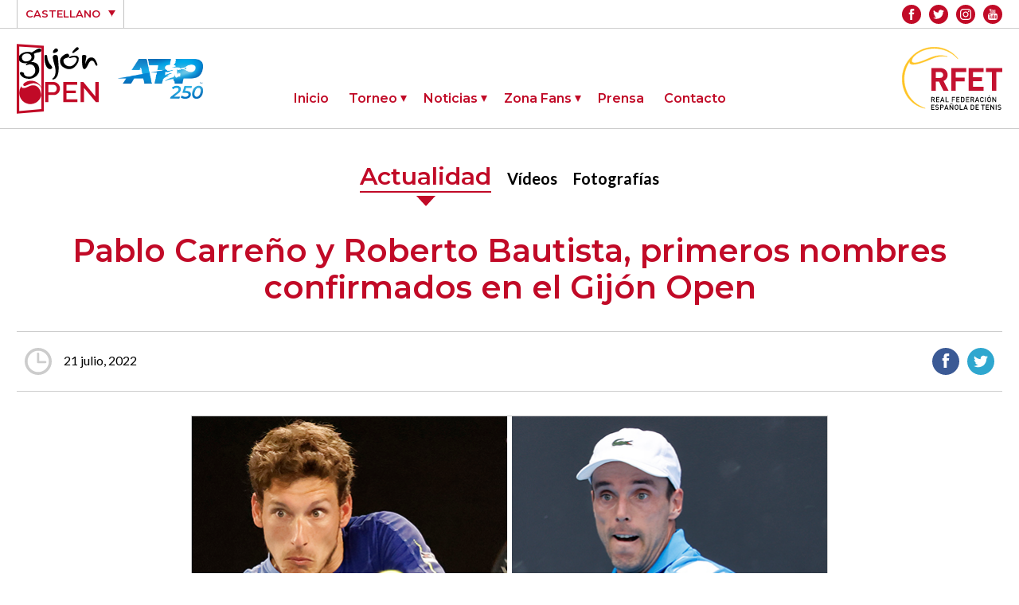

--- FILE ---
content_type: text/html; charset=windows-1252
request_url: https://www.gijonopen.com/es/noticia/pablo-carreno-y-roberto-bautista-primeros-nombres-confirmados-en-el-gijon-open
body_size: 16028
content:
<!DOCTYPE html>
<html lang="es" dir="ltr">
<head>
  <meta http-equiv="Content-Type" content="text/html; charset=windows-1252" />
  <title>Pablo Carreño y Roberto Bautista, primeros nombres confirmados en el Gijón Open</title>
  <meta name="description" content="">
  <meta name="robots" content="index,follow">
  <meta name="google" content="notranslate">
  <meta name="viewport" content="width=device-width, initial-scale=1">
  
  <link rel="icon" type="image/png" href="/media/image/FAVICON_REDBG_32x32px.png" sizes="32x32">
  <link rel="icon" type="image/png" href="/media/image/FAVICON_REDBG_300x300px.png" sizes="300x300">
  <link rel="icon" type="image/x-icon" href="/favicon.ico">

  <meta name="theme-color" content="#c10a27">
  <!-- start assets -->
  
  <link rel="stylesheet" href="https://fonts.googleapis.com/css2?family=Lato:ital,wght@0,300;0,400;0,700;1,300;1,400;1,700&display=swap">
<link rel="stylesheet" href="https://fonts.googleapis.com/css2?family=Montserrat:ital,wght@0,300;0,400;0,600;1,300;1,400;1,600&display=swap">
<link rel="stylesheet" href="/web/assets/css/styles_1768936732.css">
<link rel="stylesheet" href="/web/assets/js/lightbox/css/lightbox.min_1768936732.css">
<style>
	</style>
  	<script>(function(w,d,s,l,i){w[l]=w[l]||[];w[l].push({'gtm.start':
	new Date().getTime(),event:'gtm.js'});var f=d.getElementsByTagName(s)[0],
	j=d.createElement(s),dl=l!='dataLayer'?'&l='+l:'';j.async=true;j.src=
	'https://www.googletagmanager.com/gtm.js?id='+i+dl;f.parentNode.insertBefore(j,f);
	})(window,document,'script','dataLayer','G-P64MT2LHL9');</script>


  
</head>
<body class="page-noticias-detalle">
  <noscript><iframe src="https://www.googletagmanager.com/ns.html?id=G-P64MT2LHL9"
height="0" width="0" style="display:none;visibility:hidden"></iframe></noscript>	

  <header class="content-header ">
<div class="top">
	<div class="wrapper">
					<ul class="langs">
				<li><span class="lang"><svg height="512px" id="Layer_1" style="enable-background:new 0 0 512 512;" version="1.1" viewBox="0 0 512 512" width="512px" xml:space="preserve" xmlns="http://www.w3.org/2000/svg" xmlns:xlink="http://www.w3.org/1999/xlink"><g><path d="M368,112c-11,1.4-24.9,3.5-39.7,3.5c-23.1,0-44-5.7-65.2-10.2c-21.5-4.6-43.7-9.3-67.2-9.3c-46.9,0-62.8,10.1-64.4,11.2   l-3.4,2.4v2.6v161.7V416h16V272.7c6-2.5,21.8-6.9,51.9-6.9c21.8,0,42.2,8.3,63.9,13c22,4.7,44.8,9.6,69.5,9.6   c14.7,0,27.7-2,38.7-3.3c6-0.7,11.3-1.4,16-2.2V126v-16.5C379.4,110.4,374,111.2,368,112z"/></g></svg>Castellano</span></li>
							<li class="inactive"><a href="/en/news/carreno-and-bautista-are-the-first-confirmed-entries-to-the-gijon-open" title="English">English</a></li>
						</ul>
						<ul class="social">
						<li><a href="https://www.facebook.com/Gij%C3%B3n-Open-2022-104714985657718" target="_blank" title="Facebook"><svg version="1.1" id="Capa_1" xmlns="http://www.w3.org/2000/svg" xmlns:xlink="http://www.w3.org/1999/xlink" x="0px" y="0px"
	 width="430.113px" height="430.114px" viewBox="0 0 430.113 430.114" style="enable-background:new 0 0 430.113 430.114;"
	 xml:space="preserve">
<g>
	<path id="Facebook" d="M158.081,83.3c0,10.839,0,59.218,0,59.218h-43.385v72.412h43.385v215.183h89.122V214.936h59.805
		c0,0,5.601-34.721,8.316-72.685c-7.784,0-67.784,0-67.784,0s0-42.127,0-49.511c0-7.4,9.717-17.354,19.321-17.354
		c9.586,0,29.818,0,48.557,0c0-9.859,0-43.924,0-75.385c-25.016,0-53.476,0-66.021,0C155.878-0.004,158.081,72.48,158.081,83.3z"/>
</g>
</svg></a></li>
						<li><a href="https://twitter.com/gijonopen" target="_blank" title="Twitter"><svg version="1.1" id="Capa_1" xmlns="http://www.w3.org/2000/svg" xmlns:xlink="http://www.w3.org/1999/xlink" x="0px" y="0px"
	 width="512.002px" height="512.002px" viewBox="0 0 512.002 512.002" style="enable-background:new 0 0 512.002 512.002;"
	 xml:space="preserve">
<g>
	<path d="M512.002,97.211c-18.84,8.354-39.082,14.001-60.33,16.54c21.686-13,38.342-33.585,46.186-58.115
		c-20.299,12.039-42.777,20.78-66.705,25.49c-19.16-20.415-46.461-33.17-76.674-33.17c-58.011,0-105.042,47.029-105.042,105.039
		c0,8.233,0.929,16.25,2.72,23.939c-87.3-4.382-164.701-46.2-216.509-109.753c-9.042,15.514-14.223,33.558-14.223,52.809
		c0,36.444,18.544,68.596,46.73,87.433c-17.219-0.546-33.416-5.271-47.577-13.139c-0.01,0.438-0.01,0.878-0.01,1.321
		c0,50.894,36.209,93.348,84.261,103c-8.813,2.399-18.094,3.687-27.674,3.687c-6.769,0-13.349-0.66-19.764-1.888
		c13.368,41.73,52.16,72.104,98.126,72.949c-35.95,28.176-81.243,44.967-130.458,44.967c-8.479,0-16.84-0.496-25.058-1.471
		c46.486,29.807,101.701,47.197,161.021,47.197c193.211,0,298.868-160.062,298.868-298.872c0-4.554-0.104-9.084-0.305-13.59
		C480.111,136.775,497.92,118.275,512.002,97.211z"/>
</g>
</svg></a></li>
						<li><a href="https://www.instagram.com/gijonopen/" target="_blank" title="Instagram"><svg width="256px" height="256px" viewBox="0 0 256 256" version="1.1" xmlns="http://www.w3.org/2000/svg" xmlns:xlink="http://www.w3.org/1999/xlink" preserveAspectRatio="xMidYMid">
    <g>
        <path d="M127.999746,23.06353 C162.177385,23.06353 166.225393,23.1936027 179.722476,23.8094161 C192.20235,24.3789926 198.979853,26.4642218 203.490736,28.2166477 C209.464938,30.5386501 213.729395,33.3128586 218.208268,37.7917319 C222.687141,42.2706052 225.46135,46.5350617 227.782844,52.5092638 C229.535778,57.0201472 231.621007,63.7976504 232.190584,76.277016 C232.806397,89.7746075 232.93647,93.8226147 232.93647,128.000254 C232.93647,162.177893 232.806397,166.225901 232.190584,179.722984 C231.621007,192.202858 229.535778,198.980361 227.782844,203.491244 C225.46135,209.465446 222.687141,213.729903 218.208268,218.208776 C213.729395,222.687649 209.464938,225.461858 203.490736,227.783352 C198.979853,229.536286 192.20235,231.621516 179.722476,232.191092 C166.227425,232.806905 162.179418,232.936978 127.999746,232.936978 C93.8200742,232.936978 89.772067,232.806905 76.277016,232.191092 C63.7971424,231.621516 57.0196391,229.536286 52.5092638,227.783352 C46.5345536,225.461858 42.2700971,222.687649 37.7912238,218.208776 C33.3123505,213.729903 30.538142,209.465446 28.2166477,203.491244 C26.4637138,198.980361 24.3784845,192.202858 23.808908,179.723492 C23.1930946,166.225901 23.0630219,162.177893 23.0630219,128.000254 C23.0630219,93.8226147 23.1930946,89.7746075 23.808908,76.2775241 C24.3784845,63.7976504 26.4637138,57.0201472 28.2166477,52.5092638 C30.538142,46.5350617 33.3123505,42.2706052 37.7912238,37.7917319 C42.2700971,33.3128586 46.5345536,30.5386501 52.5092638,28.2166477 C57.0196391,26.4642218 63.7971424,24.3789926 76.2765079,23.8094161 C89.7740994,23.1936027 93.8221066,23.06353 127.999746,23.06353 M127.999746,0 C93.2367791,0 88.8783247,0.147348072 75.2257637,0.770274749 C61.601148,1.39218523 52.2968794,3.55566141 44.1546281,6.72008828 C35.7374966,9.99121548 28.5992446,14.3679613 21.4833489,21.483857 C14.3674532,28.5997527 9.99070739,35.7380046 6.71958019,44.1551362 C3.55515331,52.2973875 1.39167714,61.6016561 0.769766653,75.2262718 C0.146839975,88.8783247 0,93.2372872 0,128.000254 C0,162.763221 0.146839975,167.122183 0.769766653,180.774236 C1.39167714,194.398852 3.55515331,203.703121 6.71958019,211.845372 C9.99070739,220.261995 14.3674532,227.400755 21.4833489,234.516651 C28.5992446,241.632547 35.7374966,246.009293 44.1546281,249.28042 C52.2968794,252.444847 61.601148,254.608323 75.2257637,255.230233 C88.8783247,255.85316 93.2367791,256 127.999746,256 C162.762713,256 167.121675,255.85316 180.773728,255.230233 C194.398344,254.608323 203.702613,252.444847 211.844864,249.28042 C220.261995,246.009293 227.400247,241.632547 234.516143,234.516651 C241.632039,227.400755 246.008785,220.262503 249.279912,211.845372 C252.444339,203.703121 254.607815,194.398852 255.229725,180.774236 C255.852652,167.122183 256,162.763221 256,128.000254 C256,93.2372872 255.852652,88.8783247 255.229725,75.2262718 C254.607815,61.6016561 252.444339,52.2973875 249.279912,44.1551362 C246.008785,35.7380046 241.632039,28.5997527 234.516143,21.483857 C227.400247,14.3679613 220.261995,9.99121548 211.844864,6.72008828 C203.702613,3.55566141 194.398344,1.39218523 180.773728,0.770274749 C167.121675,0.147348072 162.762713,0 127.999746,0 Z M127.999746,62.2703115 C91.698262,62.2703115 62.2698034,91.69877 62.2698034,128.000254 C62.2698034,164.301738 91.698262,193.730197 127.999746,193.730197 C164.30123,193.730197 193.729689,164.301738 193.729689,128.000254 C193.729689,91.69877 164.30123,62.2703115 127.999746,62.2703115 Z M127.999746,170.667175 C104.435741,170.667175 85.3328252,151.564259 85.3328252,128.000254 C85.3328252,104.436249 104.435741,85.3333333 127.999746,85.3333333 C151.563751,85.3333333 170.666667,104.436249 170.666667,128.000254 C170.666667,151.564259 151.563751,170.667175 127.999746,170.667175 Z M211.686338,59.6734287 C211.686338,68.1566129 204.809755,75.0337031 196.326571,75.0337031 C187.843387,75.0337031 180.966297,68.1566129 180.966297,59.6734287 C180.966297,51.1902445 187.843387,44.3136624 196.326571,44.3136624 C204.809755,44.3136624 211.686338,51.1902445 211.686338,59.6734287 Z" fill="#000000"></path>
    </g>
</svg>
</a></li>
						<li><a href="https://www.youtube.com/channel/UCYnH4p9-zS0FuqnnQJ5Gr7Q" target="_blank" title="Youtube"><svg version="1.1" id="Capa_1" xmlns="http://www.w3.org/2000/svg" xmlns:xlink="http://www.w3.org/1999/xlink" x="0px" y="0px"
	 width="90.677px" height="90.677px" viewBox="0 0 90.677 90.677" style="enable-background:new 0 0 90.677 90.677;"
	 xml:space="preserve">
<g>
	<g>
		<path d="M82.287,45.907c-0.937-4.071-4.267-7.074-8.275-7.521c-9.489-1.06-19.098-1.065-28.66-1.06
			c-9.566-0.005-19.173,0-28.665,1.06c-4.006,0.448-7.334,3.451-8.27,7.521c-1.334,5.797-1.35,12.125-1.35,18.094
			c0,5.969,0,12.296,1.334,18.093c0.936,4.07,4.264,7.073,8.272,7.521c9.49,1.061,19.097,1.065,28.662,1.061
			c9.566,0.005,19.171,0,28.664-1.061c4.006-0.448,7.336-3.451,8.272-7.521c1.333-5.797,1.34-12.124,1.34-18.093
			C83.61,58.031,83.62,51.704,82.287,45.907z M28.9,50.4h-5.54v29.438h-5.146V50.4h-5.439v-4.822H28.9V50.4z M42.877,79.839h-4.629
			v-2.785c-1.839,2.108-3.585,3.136-5.286,3.136c-1.491,0-2.517-0.604-2.98-1.897c-0.252-0.772-0.408-1.994-0.408-3.796V54.311
			h4.625v18.795c0,1.084,0,1.647,0.042,1.799c0.111,0.718,0.462,1.082,1.082,1.082c0.928,0,1.898-0.715,2.924-2.166v-19.51h4.629
			L42.877,79.839L42.877,79.839z M60.45,72.177c0,2.361-0.159,4.062-0.468,5.144c-0.618,1.899-1.855,2.869-3.695,2.869
			c-1.646,0-3.234-0.914-4.781-2.824v2.474h-4.625V45.578h4.625v11.189c1.494-1.839,3.08-2.769,4.781-2.769
			c1.84,0,3.078,0.969,3.695,2.88c0.311,1.027,0.468,2.715,0.468,5.132V72.177z M77.907,67.918h-9.251v4.525
			c0,2.363,0.773,3.543,2.363,3.543c1.139,0,1.802-0.619,2.066-1.855c0.043-0.251,0.104-1.279,0.104-3.134h4.719v0.675
			c0,1.491-0.057,2.518-0.099,2.98c-0.155,1.024-0.519,1.953-1.08,2.771c-1.281,1.854-3.179,2.768-5.595,2.768
			c-2.42,0-4.262-0.871-5.599-2.614c-0.981-1.278-1.485-3.29-1.485-6.003v-8.941c0-2.729,0.447-4.725,1.43-6.015
			c1.336-1.747,3.177-2.617,5.54-2.617c2.321,0,4.161,0.87,5.457,2.617c0.969,1.29,1.432,3.286,1.432,6.015v5.285H77.907z"/>
		<path d="M70.978,58.163c-1.546,0-2.321,1.181-2.321,3.541v2.362h4.625v-2.362C73.281,59.344,72.508,58.163,70.978,58.163z"/>
		<path d="M53.812,58.163c-0.762,0-1.534,0.36-2.307,1.125v15.559c0.772,0.774,1.545,1.14,2.307,1.14
			c1.334,0,2.012-1.14,2.012-3.445V61.646C55.824,59.344,55.146,58.163,53.812,58.163z"/>
		<path d="M56.396,34.973c1.705,0,3.479-1.036,5.34-3.168v2.814h4.675V8.82h-4.675v19.718c-1.036,1.464-2.018,2.188-2.953,2.188
			c-0.626,0-0.994-0.37-1.096-1.095c-0.057-0.153-0.057-0.722-0.057-1.817V8.82h-4.66v20.4c0,1.822,0.156,3.055,0.414,3.836
			C53.854,34.363,54.891,34.973,56.396,34.973z"/>
		<path d="M23.851,20.598v14.021h5.184V20.598L35.271,0h-5.242l-3.537,13.595L22.812,0h-5.455c1.093,3.209,2.23,6.434,3.323,9.646
			C22.343,14.474,23.381,18.114,23.851,20.598z"/>
		<path d="M42.219,34.973c2.342,0,4.162-0.881,5.453-2.641c0.981-1.291,1.451-3.325,1.451-6.067v-9.034
			c0-2.758-0.469-4.774-1.451-6.077c-1.291-1.765-3.11-2.646-5.453-2.646c-2.33,0-4.149,0.881-5.443,2.646
			c-0.993,1.303-1.463,3.319-1.463,6.077v9.034c0,2.742,0.47,4.776,1.463,6.067C38.069,34.092,39.889,34.973,42.219,34.973z
			 M39.988,16.294c0-2.387,0.724-3.577,2.231-3.577c1.507,0,2.229,1.189,2.229,3.577v10.852c0,2.387-0.722,3.581-2.229,3.581
			c-1.507,0-2.231-1.194-2.231-3.581V16.294z"/>
	</g>
</g>
</svg></a></li>
					</ul>
			</div>
</div><div class="pill">
	<div class="wrapper">
		<a href="#" class="toggle-menu" id="toggle-menu-js">
			<span></span>
			<span></span>
			<span></span>
		</a>
		<div class="logos">
			<div class="logo">
				<a href="/es" title="Gijón Open ATP 250"><svg version="1.1" id="Layer_1" xmlns="http://www.w3.org/2000/svg" xmlns:xlink="http://www.w3.org/1999/xlink" x="0px" y="0px"
	 width="32.154px" height="27.346px" viewBox="8.612 46.623 32.154 27.346" enable-background="new 8.612 46.623 32.154 27.346"
	 xml:space="preserve">
<g>
	<g id="logo">
		<path fill="#000000" id="Fill-1" d="M20.589,51.766c0.042,0.629,0.206,1.243,0.484,1.809c0.265,0.587,0.636,1.121,1.094,1.573
			c0.151,0.17,0.434,0.503,0.34,0.855c-0.123,0.481-0.909,0.658-1.434,0.333c-1.02-0.61-1.544-2.202-1.573-4.687
			c-0.004-0.125,0.008-0.251,0.035-0.374c0.066-0.287,0.506-0.384,0.682-0.337c0.239,0.069,0.365,0.343,0.372,0.824"/>
		<path fill="#000000" id="Fill-3" d="M25.033,55.138c-0.044-0.686-0.157-2.224-0.226-3.061c-0.041-0.459-0.186-1.154-0.994-1.151
			c-1.019,0-1.095,0.809-1.06,1.057c0.166,1.04,0.414,2.066,0.743,3.066c0.346,0.994,0.755,3.963-0.595,4.96
			c-0.145,0.107-0.38,0.204-0.362,0.343c0.019,0.138,0.359,0.242,0.582,0.167C24.486,60.078,25.247,58.21,25.033,55.138"/>
		<path fill="#000000" id="Fill-5" d="M28.811,51.911c-0.566,0.164-1.406,0.387-1.708,0.733c-0.538,0.629,0.17,2.771,2.287,2.771
			c1.796,0,2.853-2.218,2.831-2.781c-0.062-1.088-1.814-0.751-2.387-0.544c-0.104,0.053-0.217,0.085-0.333,0.094
			c-0.239,0-0.362-0.041-0.372-0.198c0-0.107,0.082-0.22,0.264-0.336c0.495-0.273,1.049-0.42,1.614-0.428
			c0.437-0.049,0.878,0.001,1.292,0.148c0.401,0.19,0.649,0.604,0.629,1.047c0.047,0.84-0.28,1.702-0.984,2.592
			c-0.749,0.943-1.573,1.434-2.479,1.484c-0.983,0.049-1.952-0.256-2.73-0.858c-0.71-0.525-1.135-1.353-1.148-2.236
			c-0.075-1.296,1.258-2.589,2.714-2.957c0.279-0.067,0.569,0.052,0.72,0.296c0.101,0.132,0.394,0.994-0.204,1.173"/>
		<path fill="#000000" id="Fill-7" d="M35.473,54.414c0.242-0.584,0.525-1.149,0.849-1.692c0.385-0.518,0.997-0.818,1.642-0.805
			c0.95,0,1.696,0.873,2.239,2.62c0.034,0.115,0.053,0.233,0.057,0.353c-0.007,0.122-0.084,0.229-0.198,0.273
			c-0.198,0.057-0.374-0.025-0.645-0.531s-0.569-1.516-1.453-1.475c-0.409,0.019-0.812,0.424-1.205,1.28
			c-0.503,1.032-0.914,1.678-1.23,1.938c-0.107,0.083-0.239,0.126-0.375,0.123c-0.212,0.001-0.405-0.122-0.494-0.314
			c-0.251-0.453-0.391-1.187-0.418-2.202c-0.038-1.499-0.057-2.262-0.057-2.29c0-0.787,0.629-0.787,0.916-0.787
			c0.233,0,0.814,0.145,0.814,0.573S35.542,53.338,35.473,54.414"/>
		<path fill="#000000" id="Fill-9" d="M17.435,48.397c-0.438,0.101-0.856,0.274-1.236,0.513c-0.428,0.252-1.661,1.07-1.661,1.07
			c-0.836-0.384-2.082-0.274-2.651-0.145c-1.104,0.255-3.337,1.353-2.202,3.41c0.314,0.579,1.321,1.066,2.563,0.925
			c0.339-0.032,0.674-0.1,1-0.201c-0.469,0.154-1.063,0.49-1.063,0.789c0,0.135,0.182,0.214,0.591,0.079
			c0.125-0.041,0.314-0.097,0.503-0.145c0.743-0.205,1.538,0.03,2.051,0.604c0.651,0.824,0.802,2.396,0.032,3.23
			c-0.494,0.532-0.918,0.972-2.089,0.944c-1.009-0.022-1.805-0.61-1.758-1.025c0.107-0.899-2.164-1.239-1.573-0.022
			c0.456,0.893,1.381,1.836,3.583,1.875c1.63-0.024,3.097-0.998,3.752-2.491c0.314-0.943,0.336-2.941-1.208-3.752
			c-0.644-0.303-1.36-0.419-2.066-0.336c1.711-0.579,1.887-2.601,1.28-3.126c0.585-0.566,2.202-0.739,2.274-0.745
			c0.399-0.02,0.707-0.359,0.687-0.758c0-0.007-0.001-0.015-0.001-0.022c-0.037-0.403-0.392-0.701-0.796-0.667 M13.009,53.357
			c-1.434,0.431-2.255-0.314-2.359-1.258c-0.157-1.431,1.651-1.918,2.604-1.645c0.636,0.125,1.107,0.665,1.145,1.312
			c0.082,0.771-0.563,1.356-1.391,1.601"/>
		<path fill="#000000" id="Fill-11" d="M24.615,49.542c0.032-0.036,0.062-0.074,0.091-0.113c0.059-0.081,0.096-0.177,0.107-0.277
			c0.011-0.388-0.283-0.717-0.67-0.749c-0.206-0.032-0.415,0.023-0.579,0.151c-0.039,0.02-0.076,0.044-0.11,0.072
			c-0.296,0.284-0.513,0.641-0.629,1.035c-0.22,0.78,1.088,0.594,1.799-0.12"/>
		<path fill="#000000" id="Fill-13" d="M30.509,50.14c0.179,0.045,0.368,0.014,0.522-0.088c0.374-0.249,1.173-0.793,1.535-1.057
			c0.044-0.031,0.113-0.082,0.176-0.135l0.038-0.038c0.02-0.017,0.036-0.036,0.05-0.057c0.064-0.092,0.099-0.202,0.101-0.314
			c0-0.306-0.248-0.554-0.553-0.554c-0.001,0-0.002,0-0.003,0c-0.113-0.002-0.223,0.032-0.314,0.098
			c-0.256,0.185-0.493,0.395-0.708,0.626c-0.186,0.208-0.529,0.645-0.711,0.858c-0.068,0.073-0.129,0.152-0.183,0.236
			c-0.107,0.208-0.094,0.346,0.038,0.412"/>
		<path fill="#C10A27" id="Fill-15" d="M9.59,47.655v25.26l8.678-0.736V48.23L9.59,47.655z M8.612,73.969V46.623l10.634,0.705v25.739L8.612,73.969z
			"/>
		<path fill="#C10A27" id="Fill-17" d="M18.488,64.348c-0.107-0.273-0.245-0.533-0.412-0.774c-0.397-0.618-0.982-1.093-1.67-1.353
			c-0.403-0.144-0.83-0.209-1.258-0.191c-0.338,0.018-0.672,0.078-0.994,0.179l-0.072,0.025c-0.132,0.041-0.251,0.085-0.358,0.126
			c-0.164,0.06-0.296,0.119-0.494,0.204l-0.522,0.211l-0.629,0.261c-0.157,0.06-0.325,0.078-0.491,0.054
			c-0.079-0.011-0.156-0.03-0.229-0.06c-0.094-0.062-0.164-0.154-0.198-0.262c-0.035-0.183,0.014-0.371,0.132-0.516
			c0.082-0.131,0.188-0.244,0.314-0.333c0.764-0.57,1.692-0.877,2.646-0.874C16.258,61.031,18.011,62.398,18.488,64.348"/>
		<path fill="#C10A27" id="Fill-19" d="M18.243,66.804c-0.528,2.351-2.861,3.829-5.212,3.301c-2.026-0.454-3.452-2.274-3.406-4.352
			c0.008-0.444,0.075-0.888,0.198-1.314c0.153-0.501,0.395-0.972,0.714-1.388c-0.035,0.077-0.052,0.161-0.05,0.246
			c0.003,0.139,0.056,0.272,0.148,0.377c0.085,0.091,0.194,0.156,0.314,0.189c0.194,0.06,0.399,0.076,0.601,0.047
			c0.157-0.012,0.312-0.039,0.462-0.082c0.125-0.039,0.248-0.084,0.368-0.135c0.242-0.102,0.371-0.161,0.79-0.354
			c0.262-0.119,0.531-0.225,0.805-0.314l0.063-0.018c0.291-0.1,0.593-0.156,0.899-0.17c0.364-0.012,0.727,0.046,1.069,0.17
			c0.601,0.242,1.108,0.673,1.447,1.227c0.167,0.258,0.303,0.533,0.406,0.823c0.183,0.521,0.304,1.06,0.362,1.607
			c0,0.048,0.016,0.098,0.022,0.147"/>
		<path fill="#C10A27" id="Fill-21" d="M21.023,65.586h2.07c0.226,0.006,0.446-0.062,0.629-0.195c0.188-0.135,0.335-0.318,0.428-0.531
			c0.109-0.236,0.163-0.494,0.157-0.754c0.006-0.265-0.056-0.525-0.179-0.759c-0.11-0.206-0.27-0.381-0.465-0.509
			c-0.188-0.121-0.406-0.185-0.629-0.184H21.02L21.023,65.586z M19.765,69.411v-7.863h3.337c0.343-0.004,0.683,0.072,0.991,0.224
			c0.296,0.145,0.562,0.343,0.787,0.584c0.224,0.24,0.399,0.52,0.519,0.824c0.117,0.293,0.178,0.606,0.179,0.922
			c0,0.432-0.102,0.855-0.299,1.239c-0.196,0.38-0.483,0.704-0.837,0.944c-0.372,0.248-0.811,0.377-1.258,0.371h-2.161v2.755H19.765
			z"/>
		<polygon fill="#C10A27" id="Fill-23" points="32.412,68.316 32.412,69.411 26.842,69.411 26.842,61.561 32.309,61.561 32.309,62.654 
			28.135,62.654 28.135,64.9 31.761,64.9 31.761,65.916 28.135,65.916 28.135,68.316 		"/>
		<polygon fill="#C10A27" id="Fill-25" points="35.001,63.859 35.001,69.411 33.68,69.411 33.68,61.561 34.755,61.561 39.458,67.231 39.458,61.572 
			40.766,61.572 40.766,69.411 39.634,69.411 		"/>
	</g>
</g>
</svg></a>
			</div>
			<div class="logo-atp">
				<a href="https://www.atptour.com/" target="_blank" rel="nofollow" title="ATP 250"><img src="/web/assets/img/logo-atp.1662123880.png" alt="ATP 250"></a>
				<!-- <a href="https://www.atptour.com/" target="_blank" rel="nofollow" title="ATP 250"><svg</a> -->
			</div>
		</div>
		<div class="nav">
			<nav>
				<ul class="dynamic">
					<ul class="primary">
											<li class="">
							<a href="/es/index.html" class="" target="_self" title="Inicio">Inicio</a>
													</li>
											<li class="dropdown-menu">
							<a href="/es/torneo.html" class="" target="_self" title="Torneo">Torneo</a>
															<ul class="submenu">
																	<li class="submenu-item"><a href="/es/jugadores.html" class="submenu-link " target="_self" title="Jugadores">Jugadores</a></li>
																	<li class="submenu-item"><a href="/es/cuadros.html" class="submenu-link " target="_self" title="Cuadros">Cuadros</a></li>
																	<li class="submenu-item"><a href="/es/orden-juego.html" class="submenu-link " target="_self" title="Orden de Juego">Orden de Juego</a></li>
																	<li class="submenu-item"><a href="/es/programa.html" class="submenu-link " target="_self" title="Programa">Programa</a></li>
																	<li class="submenu-item"><a href="/es/ficha-tecnica.html" class="submenu-link " target="_self" title="Ficha Técnica">Ficha Técnica</a></li>
																</ul>
													</li>
											<li class="dropdown-menu">
							<a href="/es/noticias.html" class="" target="_self" title="Noticias">Noticias</a>
															<ul class="submenu">
																	<li class="submenu-item"><a href="/es/noticias.html" class="submenu-link " target="_self" title="Noticias">Noticias</a></li>
																	<li class="submenu-item"><a href="/es/videos.html" class="submenu-link " target="_self" title="Vídeos">Vídeos</a></li>
																	<li class="submenu-item"><a href="/es/fotografias.html" class="submenu-link " target="_self" title="Fotografías">Fotografías</a></li>
																</ul>
													</li>
											<li class="dropdown-menu">
							<a href="/es/fans.html" class="" target="_self" title="Zona Fans">Zona Fans</a>
															<ul class="submenu">
																	<li class="submenu-item"><a href="/es/como-llegar.html" class="submenu-link " target="_self" title="Cómo Llegar">Cómo Llegar</a></li>
																	<li class="submenu-item"><a href="/es/guia-del-visitante.html" class="submenu-link " target="_self" title="Guía del Visitante">Guía del Visitante</a></li>
																	<li class="submenu-item"><a href="/es/plano.html" class="submenu-link " target="_self" title="Plano">Plano</a></li>
																	<li class="submenu-item"><a href="/es/revista-oficial.html" class="submenu-link " target="_self" title="Revista Oficial">Revista Oficial</a></li>
																	<li class="submenu-item"><a href="https://www.gijon.es/es" class="submenu-link " target="_blank" title="Turismo Gijón">Turismo Gijón</a></li>
																	<li class="submenu-item"><a href="/es/tv.html" class="submenu-link " target="_self" title="TV">TV</a></li>
																	<li class="submenu-item"><a href="/es/faqs.html" class="submenu-link " target="_self" title="Preguntas Frecuentes">Preguntas Frecuentes</a></li>
																</ul>
													</li>
											<li class="">
							<a href="/es/prensa.html" class="" target="_self" title="Prensa">Prensa</a>
													</li>
											<li class="">
							<a href="/es/contacto.html" class="" target="_self" title="Contacto">Contacto</a>
													</li>
										</ul>
				</ul>
			</nav>
		</div>
		<div class="logo-rfet">
			<a href="https://www.rfet.es" target="_blank" rel="nofollow" title="RFET"><svg version="1.1" id="Layer_1" xmlns="http://www.w3.org/2000/svg" xmlns:xlink="http://www.w3.org/1999/xlink" x="0px" y="0px"
	 width="232.486px" height="145.712px" viewBox="0 0 232.486 145.712" enable-background="new 0 0 232.486 145.712"
	 xml:space="preserve">
<g>
	<path fill-rule="evenodd" clip-rule="evenodd" fill="#C41230" d="M95.528,64.895c0,4.051-2.945,6.923-7.438,6.923h-9.647V57.972
		h9.647C92.583,57.972,95.528,60.845,95.528,64.895 M107.903,101.278l-11.71-22.61c5.082-1.841,9.575-6.408,9.575-13.773
		c0-8.764-6.334-16.057-17.013-16.057h-20.55v52.44h10.238V80.361h7.365l10.236,20.917H107.903z"/>
	<polygon fill="#C41230" points="149.06,57.972 149.06,48.838 114.517,48.838 114.517,101.278 124.754,101.278 124.754,79.992 
		145.452,79.992 145.452,70.862 124.754,70.862 124.754,57.972 	"/>
	<polygon fill="#C41230" points="189.186,101.278 189.186,92.146 164.88,92.146 164.88,79.403 185.576,79.403 185.576,70.271 
		164.88,70.271 164.88,57.972 189.186,57.972 189.186,48.838 154.642,48.838 154.642,101.278 	"/>
	<polygon fill="#C41230" points="232.486,57.972 232.486,48.838 194.851,48.838 194.851,57.972 208.551,57.972 208.551,101.278 
		218.788,101.278 218.788,57.972 	"/>
	<polygon points="75.227,145.612 75.227,144.011 69.492,144.011 69.492,140.477 74.382,140.477 74.382,138.89 69.492,138.89 
		69.492,135.456 75.227,135.456 75.227,133.853 67.708,133.853 67.708,145.612 	"/>
	<path d="M85.546,142.261c0-1.009-0.313-1.85-0.96-2.41c-0.493-0.446-1.105-0.712-2.196-0.876l-1.338-0.199
		c-0.544-0.082-1.024-0.281-1.321-0.544c-0.315-0.283-0.448-0.662-0.448-1.091c0-1.041,0.76-1.833,2.148-1.833
		c0.993,0,1.835,0.214,2.562,0.908l1.138-1.124c-1.005-0.941-2.097-1.339-3.648-1.339c-2.444,0-3.931,1.404-3.931,3.452
		c0,0.959,0.279,1.702,0.855,2.247c0.515,0.481,1.275,0.81,2.232,0.942l1.387,0.196c0.696,0.1,0.991,0.218,1.29,0.496
		c0.313,0.282,0.461,0.712,0.461,1.225c0,1.139-0.891,1.8-2.427,1.8c-1.205,0-2.147-0.265-3.006-1.123l-1.19,1.171
		c1.123,1.14,2.397,1.553,4.163,1.553C83.777,145.712,85.546,144.424,85.546,142.261"/>
	<path fill-rule="evenodd" clip-rule="evenodd" d="M94.908,137.421c0,1.239-0.84,1.949-2.08,1.949h-2.576v-3.914h2.576
		C94.068,135.456,94.908,136.182,94.908,137.421 M96.694,137.421c0-2.048-1.473-3.568-3.768-3.568h-4.459v11.761h1.785v-4.624h2.674
		C95.221,140.989,96.694,139.469,96.694,137.421"/>
	<path fill-rule="evenodd" clip-rule="evenodd" d="M104.837,141.732h-3.617l1.835-5.22L104.837,141.732z M108.041,145.612
		l-4.312-11.76h-1.434l-4.312,11.76h1.899l0.807-2.361h4.644l0.809,2.361H108.041z"/>
	<path fill-rule="evenodd" clip-rule="evenodd" d="M119.095,145.613v-11.761h-1.785v8.26l-5.437-8.26h-1.635v11.761h1.786v-8.274
		l5.434,8.274H119.095 M117.458,131.591l-0.793-0.777c-0.444,0.446-0.709,0.513-0.975,0.513c-0.329,0-0.577-0.116-0.907-0.315
		c-0.447-0.264-0.761-0.396-1.24-0.396c-0.529,0-0.975,0.165-1.717,0.911l0.792,0.774c0.464-0.462,0.678-0.496,0.959-0.496
		c0.329,0,0.611,0.134,0.923,0.314c0.43,0.248,0.763,0.381,1.24,0.381C116.251,132.499,116.714,132.332,117.458,131.591"/>
	<path fill-rule="evenodd" clip-rule="evenodd" d="M128.92,139.733c0,2.361-0.112,3.021-0.692,3.651
		c-0.412,0.444-1.059,0.727-1.751,0.727c-0.695,0-1.338-0.282-1.75-0.727c-0.579-0.63-0.696-1.29-0.696-3.651
		c0-2.36,0.117-3.024,0.696-3.651c0.412-0.446,1.055-0.726,1.75-0.726c0.692,0,1.339,0.279,1.751,0.726
		C128.808,136.709,128.92,137.373,128.92,139.733 M130.704,139.733c0-2.264,0.034-3.568-1.122-4.725
		c-0.811-0.81-1.852-1.256-3.105-1.256c-1.256,0-2.279,0.446-3.089,1.256c-1.155,1.156-1.141,2.461-1.141,4.725
		c0,2.262-0.015,3.568,1.141,4.724c0.81,0.811,1.833,1.255,3.089,1.255c1.254,0,2.295-0.444,3.105-1.255
		C130.738,143.302,130.704,141.995,130.704,139.733"/>
	<polygon points="141.326,145.612 141.326,144.011 135.661,144.011 135.661,133.853 133.88,133.853 133.88,145.612 	"/>
	<path fill-rule="evenodd" clip-rule="evenodd" d="M149.338,141.732h-3.616l1.834-5.22L149.338,141.732z M152.542,145.612
		l-4.312-11.76h-1.435l-4.312,11.76h1.899l0.809-2.361h4.644l0.81,2.361H152.542z"/>
	<path fill-rule="evenodd" clip-rule="evenodd" d="M165.643,139.65c0,1.618-0.015,2.893-0.626,3.566
		c-0.498,0.547-1.158,0.794-2.002,0.794h-2.161v-8.555h2.161c0.844,0,1.504,0.248,2.002,0.792
		C165.628,136.925,165.643,138.032,165.643,139.65 M167.429,139.65c0-1.702,0.082-3.418-1.192-4.691
		c-0.742-0.742-1.816-1.106-3.036-1.106h-4.132v11.761h4.132c1.22,0,2.294-0.362,3.036-1.105
		C167.511,143.235,167.429,141.351,167.429,139.65"/>
	<polygon points="178.11,145.612 178.11,144.011 172.379,144.011 172.379,140.477 177.267,140.477 177.267,138.89 172.379,138.89 
		172.379,135.456 178.11,135.456 178.11,133.853 170.594,133.853 170.594,145.612 	"/>
	<polygon points="191.799,135.456 191.799,133.853 183.539,133.853 183.539,135.456 186.778,135.456 186.778,145.612 
		188.562,145.612 188.562,135.456 	"/>
	<polygon points="201.871,145.612 201.871,144.011 196.143,144.011 196.143,140.477 201.029,140.477 201.029,138.89 196.143,138.89 
		196.143,135.456 201.871,135.456 201.871,133.853 194.354,133.853 194.354,145.612 	"/>
	<polygon points="213.695,145.612 213.695,133.853 211.91,133.853 211.91,142.112 206.478,133.853 204.842,133.853 204.842,145.612 
		206.626,145.612 206.626,137.339 212.06,145.612 	"/>
	<rect x="217.296" y="133.852" width="1.783" height="11.761"/>
	<path d="M230.029,142.261c0-1.009-0.312-1.85-0.955-2.41c-0.5-0.446-1.108-0.712-2.198-0.876l-1.339-0.199
		c-0.544-0.082-1.022-0.281-1.319-0.544c-0.315-0.283-0.448-0.662-0.448-1.091c0-1.041,0.762-1.833,2.146-1.833
		c0.992,0,1.834,0.214,2.561,0.908l1.142-1.124c-1.008-0.941-2.1-1.339-3.651-1.339c-2.444,0-3.932,1.404-3.932,3.452
		c0,0.959,0.278,1.702,0.858,2.247c0.512,0.481,1.271,0.81,2.229,0.942l1.389,0.196c0.693,0.1,0.993,0.218,1.288,0.496
		c0.315,0.282,0.461,0.712,0.461,1.225c0,1.139-0.89,1.8-2.426,1.8c-1.207,0-2.147-0.265-3.008-1.123l-1.188,1.171
		c1.123,1.14,2.395,1.553,4.161,1.553C228.261,145.712,230.029,144.424,230.029,142.261"/>
	<path fill-rule="evenodd" clip-rule="evenodd" d="M74.135,119.433c0,1.157-0.809,1.834-2,1.834h-2.644v-3.683h2.644
		C73.326,117.584,74.135,118.278,74.135,119.433 M76.281,127.742l-2.707-5.204c1.32-0.363,2.346-1.437,2.346-3.121
		c0-2-1.421-3.437-3.652-3.437h-4.559v11.762h1.782v-4.955h2.233l2.477,4.955H76.281z"/>
	<polygon points="86.745,127.742 86.745,126.138 81.013,126.138 81.013,122.604 85.902,122.604 85.902,121.02 81.013,121.02 
		81.013,117.584 86.745,117.584 86.745,115.98 79.227,115.98 79.227,127.742 	"/>
	<path fill-rule="evenodd" clip-rule="evenodd" d="M95.339,123.861h-3.617l1.832-5.221L95.339,123.861z M98.542,127.742
		L94.23,115.98h-1.436l-4.312,11.762h1.902l0.808-2.363h4.641l0.812,2.363H98.542z"/>
	<polygon points="108.365,127.742 108.365,126.138 102.699,126.138 102.699,115.98 100.913,115.98 100.913,127.742 	"/>
	<polygon points="123.113,117.584 123.113,115.979 115.596,115.979 115.596,127.742 117.383,127.742 117.383,122.77 122.27,122.77 
		122.27,121.167 117.383,121.167 117.383,117.584 	"/>
	<polygon points="133.479,127.742 133.479,126.138 127.747,126.138 127.747,122.604 132.636,122.604 132.636,121.02 127.747,121.02 
		127.747,117.584 133.479,117.584 133.479,115.98 125.965,115.98 125.965,127.742 	"/>
	<path fill-rule="evenodd" clip-rule="evenodd" d="M143.197,121.778c0,1.62-0.016,2.892-0.628,3.569
		c-0.497,0.544-1.155,0.791-1.999,0.791h-2.163v-8.555h2.163c0.844,0,1.502,0.247,1.999,0.794
		C143.182,119.053,143.197,120.161,143.197,121.778 M144.98,121.778c0-1.701,0.083-3.419-1.189-4.69
		c-0.742-0.744-1.816-1.107-3.04-1.107h-4.128v11.762h4.128c1.224,0,2.298-0.363,3.04-1.107
		C145.063,125.364,144.98,123.479,144.98,121.778"/>
	<polygon points="155.837,127.742 155.837,126.138 150.105,126.138 150.105,122.604 154.996,122.604 154.996,121.02 150.105,121.02 
		150.105,117.584 155.837,117.584 155.837,115.98 148.32,115.98 148.32,127.742 	"/>
	<path fill-rule="evenodd" clip-rule="evenodd" d="M165.405,119.433c0,1.157-0.811,1.834-2,1.834h-2.642v-3.683h2.642
		C164.595,117.584,165.405,118.278,165.405,119.433 M167.552,127.742l-2.706-5.204c1.318-0.363,2.346-1.437,2.346-3.121
		c0-2-1.422-3.437-3.651-3.437h-4.56v11.762h1.783v-4.955h2.229l2.479,4.955H167.552z"/>
	<path fill-rule="evenodd" clip-rule="evenodd" d="M175.95,123.861h-3.619l1.836-5.221L175.95,123.861z M179.157,127.742
		l-4.314-11.762h-1.437l-4.311,11.762h1.898l0.811-2.363h4.643l0.809,2.363H179.157z"/>
	<path d="M189.521,124.223h-1.801c-0.279,1.19-1.09,2.016-2.396,2.016c-0.692,0-1.318-0.265-1.734-0.711
		c-0.576-0.627-0.709-1.305-0.709-3.667s0.133-3.039,0.709-3.668c0.416-0.443,1.042-0.709,1.734-0.709
		c1.307,0,2.097,0.826,2.38,2.015h1.817c-0.413-2.345-2.03-3.617-4.197-3.617c-1.22,0-2.278,0.446-3.088,1.258
		c-1.157,1.154-1.141,2.459-1.141,4.722c0,2.266-0.017,3.569,1.141,4.726c0.81,0.808,1.868,1.256,3.088,1.256
		C187.457,127.842,189.125,126.568,189.521,124.223"/>
	<rect x="192.603" y="115.98" width="1.783" height="11.762"/>
	<path fill-rule="evenodd" clip-rule="evenodd" d="M204.402,121.861c0,2.361-0.113,3.023-0.69,3.65
		c-0.414,0.445-1.058,0.728-1.752,0.728c-0.693,0-1.34-0.282-1.751-0.728c-0.58-0.627-0.693-1.289-0.693-3.65
		c0-2.363,0.113-3.022,0.693-3.648c0.411-0.448,1.058-0.729,1.751-0.729c0.694,0,1.338,0.28,1.752,0.729
		C204.289,118.839,204.402,119.498,204.402,121.861 M206.188,121.861c0-2.265,0.034-3.569-1.122-4.724
		c-0.812-0.811-1.852-1.257-3.106-1.257c-1.256,0-2.279,0.446-3.087,1.257c-1.158,1.154-1.142,2.459-1.142,4.724
		c0,2.264-0.017,3.568,1.142,4.725c0.808,0.809,1.831,1.256,3.087,1.256c1.255,0,2.295-0.447,3.106-1.256
		C206.223,125.43,206.188,124.125,206.188,121.861 M204.206,112.164h-1.866l-1.24,2.677h1.271L204.206,112.164z"/>
	<polygon points="218.404,127.742 218.404,115.98 216.623,115.98 216.623,124.24 211.186,115.98 209.551,115.98 209.551,127.742 
		211.336,127.742 211.336,119.466 216.771,127.742 	"/>
	<path fill-rule="evenodd" clip-rule="evenodd" fill="#FFC425" d="M47.703,32.431c14.692-5.321,33.489-17.605,55.759-10.765
		c4.89,1.504-1.32,0.179-4.486-0.102c-18.597-1.634-31.978,7.509-50.261,13.817c-23.887,8.242-35.415,6.226-29.342-4.295
		c1.001-1.37-1.55,2.445-1.55,2.445c-22.218,32.662-12.077,70.056,5.816,89.244c3.292,3.531,6.842,6.688,10.646,9.361
		c4.112,2.89,13.631,8.011,18.343,9.383c2.76,0.803,1.521,1.067-4.804-0.62c-2.664-0.71-9.566-3.027-15.477-6.85
		c-5.097-3.295-9.582-6.769-13.909-11.409c-21.011-22.529-29.651-69.901,7.248-103.481C53.03-5.73,98.212-7.213,125.876,22.456
		c2.011,2.155,6.282,8.198,1.757,3.346c-26.78-28.718-73.867-29.44-99.489-4.444C23.631,25.759,11.91,45.397,47.703,32.431"/>
	<path fill="none" stroke="#FFC425" stroke-width="0.685" stroke-miterlimit="3.864" d="M47.703,32.431
		c14.692-5.321,33.489-17.605,55.759-10.765c4.89,1.504-1.32,0.179-4.486-0.102c-18.597-1.634-31.978,7.509-50.261,13.817
		c-23.887,8.242-35.415,6.226-29.342-4.295c1.001-1.37-1.55,2.445-1.55,2.445c-22.218,32.662-12.077,70.056,5.816,89.244
		c3.292,3.531,6.842,6.688,10.646,9.361c4.112,2.89,13.631,8.011,18.343,9.383c2.76,0.803,1.521,1.067-4.804-0.62
		c-2.664-0.71-9.566-3.027-15.477-6.85c-5.097-3.295-9.582-6.769-13.909-11.409c-21.011-22.529-29.651-69.901,7.248-103.481
		C53.03-5.73,98.212-7.213,125.876,22.456c2.011,2.155,6.282,8.198,1.757,3.346c-26.78-28.718-73.867-29.44-99.489-4.444
		C23.631,25.759,11.91,45.397,47.703,32.431z"/>
</g>
</svg>
</a>
		</div>		
	</div>
</div></header>
  <main class="content-main ">
    <div class="inside">
	
		<div class="wrapper inside-menu inside-special-menu">
			<div class="item title"><h1 class="title">Actualidad</h1></div><span class="item option"><a href="/es/videos.html" target="_self" title="Vídeos">Vídeos</a></span><span class="item option"><a href="/es/fotografias.html" target="_self" title="Fotografías">Fotografías</a></span>
		</div>
			<div class="wrapper page-content" id="page-content"><div class="news-detail">
    <h1 class="wrapper title">Pablo Carreño y Roberto Bautista, primeros nombres confirmados en el Gijón Open</h1>    <hr>
    <div class="news-first-line">
        <div class="date">
            <svg version="1.1" id="Capa_1" xmlns="http://www.w3.org/2000/svg" xmlns:xlink="http://www.w3.org/1999/xlink" x="0px" y="0px"
	 width="97.16px" height="97.16px" viewBox="0 0 97.16 97.16" enable-background="new 0 0 97.16 97.16" xml:space="preserve">
<g>
	<g>
		<path fill="#CCCCCC" d="M48.58,0C21.793,0,0,21.793,0,48.58s21.793,48.58,48.58,48.58s48.58-21.793,48.58-48.58S75.367,0,48.58,0z
			 M48.58,86.822c-21.087,0-38.244-17.154-38.244-38.242S27.493,10.337,48.58,10.337S86.824,27.492,86.824,48.58
			S69.667,86.822,48.58,86.822z"/>
		<path fill="#CCCCCC" d="M73.898,47.08H52.066V20.83c0-2.209-1.791-4-4-4c-2.209,0-4,1.791-4,4v30.25c0,2.209,1.791,4,4,4h25.833
			c2.209,0,4-1.791,4-4S76.107,47.08,73.898,47.08z"/>
	</g>
</g>
</svg>            <span>21 julio, 2022</span>
        </div>
                
        <ul class="social">
            <li class="fb"><a href="https://www.facebook.com/sharer/sharer.php?u=https://www.gijonopen.com/es/noticia/pablo-carreno-y-roberto-bautista-primeros-nombres-confirmados-en-el-gijon-open" target="_blank" rel="nofollow"><svg version="1.1" id="Capa_1" xmlns="http://www.w3.org/2000/svg" xmlns:xlink="http://www.w3.org/1999/xlink" x="0px" y="0px"
	 width="430.113px" height="430.114px" viewBox="0 0 430.113 430.114" style="enable-background:new 0 0 430.113 430.114;"
	 xml:space="preserve">
<g>
	<path id="Facebook" d="M158.081,83.3c0,10.839,0,59.218,0,59.218h-43.385v72.412h43.385v215.183h89.122V214.936h59.805
		c0,0,5.601-34.721,8.316-72.685c-7.784,0-67.784,0-67.784,0s0-42.127,0-49.511c0-7.4,9.717-17.354,19.321-17.354
		c9.586,0,29.818,0,48.557,0c0-9.859,0-43.924,0-75.385c-25.016,0-53.476,0-66.021,0C155.878-0.004,158.081,72.48,158.081,83.3z"/>
</g>
</svg></a></li>
            <li class="tw"><a href="https://twitter.com/share?source=tweetbutton&text=Pablo CarreÃ±o y Roberto Bautista, primeros nombres confirmados en el GijÃ³n Open" target="_blank" rel="nofollow"><svg version="1.1" id="Capa_1" xmlns="http://www.w3.org/2000/svg" xmlns:xlink="http://www.w3.org/1999/xlink" x="0px" y="0px"
	 width="512.002px" height="512.002px" viewBox="0 0 512.002 512.002" style="enable-background:new 0 0 512.002 512.002;"
	 xml:space="preserve">
<g>
	<path d="M512.002,97.211c-18.84,8.354-39.082,14.001-60.33,16.54c21.686-13,38.342-33.585,46.186-58.115
		c-20.299,12.039-42.777,20.78-66.705,25.49c-19.16-20.415-46.461-33.17-76.674-33.17c-58.011,0-105.042,47.029-105.042,105.039
		c0,8.233,0.929,16.25,2.72,23.939c-87.3-4.382-164.701-46.2-216.509-109.753c-9.042,15.514-14.223,33.558-14.223,52.809
		c0,36.444,18.544,68.596,46.73,87.433c-17.219-0.546-33.416-5.271-47.577-13.139c-0.01,0.438-0.01,0.878-0.01,1.321
		c0,50.894,36.209,93.348,84.261,103c-8.813,2.399-18.094,3.687-27.674,3.687c-6.769,0-13.349-0.66-19.764-1.888
		c13.368,41.73,52.16,72.104,98.126,72.949c-35.95,28.176-81.243,44.967-130.458,44.967c-8.479,0-16.84-0.496-25.058-1.471
		c46.486,29.807,101.701,47.197,161.021,47.197c193.211,0,298.868-160.062,298.868-298.872c0-4.554-0.104-9.084-0.305-13.59
		C480.111,136.775,497.92,118.275,512.002,97.211z"/>
</g>
</svg></a></li>
                    </ul>
    </div>
    <hr>
    <div class="news-body inside-body">
        <div class="news-info">
            <div class="news-body-centered">
                                    <figure class="news-photo">
                        <img src="/media/image/noticias/5_Foto.1662123879.jpg" alt="Pablo Carreño y Roberto Bautista, primeros nombres confirmados en el Gijón Open" title="Pablo Carreño y Roberto Bautista, primeros nombres confirmados en el Gijón Open">
                    </figure>
                                <p class="news-detail-subtitle"><strong>La presencia del gijonés será la gran atracción para el público local, que podrá ver en acción al mejor tenista asturiano de todos los tiempos, por primera vez en casa</strong></p>                <p>Los espa&ntilde;oles Pablo Carre&ntilde;o y Roberto Bautista son los primeros jugadores confirmados para disputar el <strong>Gij&oacute;n Open ATP 250</strong> que organizar&aacute; la Real Federaci&oacute;n Espa&ntilde;ola de Tenis (RFET), del 8 al 16 de octubre pr&oacute;ximos, en el Palacio de Deportes La Gu&iacute;a de la ciudad asturiana.</p>
<p>La presencia de Pablo Carre&ntilde;o ser&aacute; la gran atracci&oacute;n para el p&uacute;blico local, que podr&aacute; ver en acci&oacute;n al mejor tenista asturiano de todos los tiempos, por primera vez en casa en un torneo oficial.</p>
<p>El medallista ol&iacute;mpico en Tokio, de 31 a&ntilde;os, lleg&oacute; a estar en el Top-10 mundial en 2019 y actualmente se mantiene entre los 25 primeros del ranking.</p>
<p>Ganador de 6 t&iacute;tulos ATP en un total de 11 finales disputadas, Carre&ntilde;o ha sido este a&ntilde;o finalista en el ATP 500 de Barcelona, semifinalista en B&aring;stad, cuartofinalista en Halle y octavofinalista en el Open de Australia y el ATP 1000 de Montecarlo.</p>
<p>Tanto Pablo Carre&ntilde;o como Roberto Bautista son campeones de la Copa Davis con Espa&ntilde;a en 2019. El castellonense, de 34 a&ntilde;os, tambi&eacute;n ha sido Top-10 y actualmente se mantiene entre los veinte primeros del ranking.</p>
<p>Este a&ntilde;o se ha reencontrado con la victoria ganando el d&eacute;cimo t&iacute;tulo de su carrera en Doha, adem&aacute;s de ser finalista en Mallorca donde alcanz&oacute; las 20 finales en el circuito.</p>
<p>Foto: Miguel &Aacute;ngel Zubiarrain / RFET.</p>                
            </div>
                    </div>
    </div>
</div><div class="news-related">
    <div class="wrapper">
        <h6>Noticias Relacionadas</h6>
        <div class="news-list">
                        <article class="cell cell-width-block">
                                <figure>
                    <a href="/es/noticia/rublev-muerde-las-letronas" title=" Rublev muerde "Las Letronas""><img src="/media/image/noticias/69_Foto.1666077433.jpg" alt=" Rublev muerde "Las Letronas"" title=" Rublev muerde "Las Letronas""></a>
                </figure>
                                <div class="info">
                    <h3><a href="/es/noticia/rublev-muerde-las-letronas" title=" Rublev muerde "Las Letronas""> Rublev muerde "Las Letronas"</a></h3>
                    <span class="date">16 octubre, 2022</span>
                </div>
            </article>
                        <article class="cell cell-width-block">
                                <figure>
                    <a href="/es/noticia/gonzalez-y-molteni-campeones-de-dobles" title="González y Molteni, campeones de dobles"><img src="/media/image/noticias/68_Foto.1665921997.jpg" alt="González y Molteni, campeones de dobles" title="González y Molteni, campeones de dobles"></a>
                </figure>
                                <div class="info">
                    <h3><a href="/es/noticia/gonzalez-y-molteni-campeones-de-dobles" title="González y Molteni, campeones de dobles">González y Molteni, campeones de dobles</a></h3>
                    <span class="date">16 octubre, 2022</span>
                </div>
            </article>
                        <article class="cell cell-width-block">
                                <figure>
                    <a href="/es/noticia/blog-del-domingo-hora-a-hora" title="Blog del domingo - Hora a hora"><img src="/media/image/noticias/67_Foto.1665936328.jpg" alt="Blog del domingo - Hora a hora" title="Blog del domingo - Hora a hora"></a>
                </figure>
                                <div class="info">
                    <h3><a href="/es/noticia/blog-del-domingo-hora-a-hora" title="Blog del domingo - Hora a hora">Blog del domingo - Hora a hora</a></h3>
                    <span class="date">16 octubre, 2022</span>
                </div>
            </article>
                        <article class="cell cell-width-block">
                                <figure>
                    <a href="/es/noticia/las-letronas-esperan-al-primer-campeon" title="Las Letronas esperan al primer campeón"><img src="/media/image/noticias/46_Foto.1665490702.jpg" alt="Las Letronas esperan al primer campeón" title="Las Letronas esperan al primer campeón"></a>
                </figure>
                                <div class="info">
                    <h3><a href="/es/noticia/las-letronas-esperan-al-primer-campeon" title="Las Letronas esperan al primer campeón">Las Letronas esperan al primer campeón</a></h3>
                    <span class="date">16 octubre, 2022</span>
                </div>
            </article>
                    </div>
    </div>
</div></div>
</div>
  </main>
  <footer>
<div class="sponsors">
	<div class="wrapper">
			<div class="line line-category-1">
			<div class="flex flex-num-6">
							<a href="https://www.gijon.es/es" rel="nofollow" target="_blank" title="Gijón"><img src="/media/image/patrocinadores/1_Logo.1663853467.png" alt="Gijón" class="patro-gijon horitzontal"></a>
							<a href="https://www.rfet.es/" rel="nofollow" target="_blank" title="RFET"><img src="/media/image/patrocinadores/2_Logo.1663853486.png" alt="RFET" class="patro-rfet horitzontal"></a>
							<a href="https://www.mapfre.es/particulares/" rel="nofollow" target="_blank" title="Mapfre"><img src="/media/image/patrocinadores/3_Logo.1663853514.png" alt="Mapfre" class="patro-mapfre horitzontal"></a>
							<a href="https://www.renault.es/" rel="nofollow" target="_blank" title="Renault"><img src="/media/image/patrocinadores/4_Logo.1663924872.png" alt="Renault" class="patro-renault vertical"></a>
							<a href="https://www.orange.es/promociones-ofertas" rel="nofollow" target="_blank" title="Orange"><img src="/media/image/patrocinadores/5_Logo.1663853696.png" alt="Orange" class="patro-orange horitzontal"></a>
							<a href="https://www.emirates.com/es/spanish/" rel="nofollow" target="_blank" title="Fly Emirates"><img src="/media/image/patrocinadores/6_Logo.1663853729.png" alt="Fly Emirates" class="patro-fly-emirates horitzontal"></a>
						</div>
		</div>
			<div class="line line-category-2">
			<div class="flex flex-num-8">
							<a href="https://www.totalenergies.es/es/hogares" rel="nofollow" target="_blank" title="Total Energies"><img src="/media/image/patrocinadores/7_Logo.1663853750.png" alt="Total Energies" class="patro-total-energies horitzontal"></a>
							<a href="https://www.joma-sport.com/" rel="nofollow" target="_blank" title="Joma"><img src="/media/image/patrocinadores/8_Logo.1663853767.png" alt="Joma" class="patro-joma horitzontal"></a>
							<a href="https://www.quironsalud.es/" rel="nofollow" target="_blank" title="Quirón Salud"><img src="/media/image/patrocinadores/9_Logo.1663853791.png" alt="Quirón Salud" class="patro-quiron-salud horitzontal"></a>
							<a href="https://www.elcorteingles.es/" rel="nofollow" target="_blank" title="El Corte Inglés"><img src="/media/image/patrocinadores/10_Logo.1663853812.png" alt="El Corte Inglés" class="patro-el-corte-ingles horitzontal"></a>
							<a href="https://www.nh-hoteles.es/nhdiscovery" rel="nofollow" target="_blank" title="NH Hoteles"><img src="/media/image/patrocinadores/11_Logo.1663853837.png" alt="NH Hoteles" class="patro-nh-hoteles horitzontal"></a>
							<a href="https://www.alimerka.es/" rel="nofollow" target="_blank" title="Alimerka"><img src="/media/image/patrocinadores/12_Logo.1663853857.png" alt="Alimerka" class="patro-alimerka horitzontal"></a>
							<a href="https://www.turismoasturias.es/" rel="nofollow" target="_blank" title="Turismo Asturias"><img src="/media/image/patrocinadores/13_Logo.1663853887.png" alt="Turismo Asturias" class="patro-turismo-asturias vertical"></a>
							<a href="https://www.head.com/es_ES/" rel="nofollow" target="_blank" title="Head"><img src="/media/image/patrocinadores/14_Logo.1663853902.png" alt="Head" class="patro-head horitzontal"></a>
						</div>
		</div>
		
	</div>
</div>
<div class="terms">
	<div class="wrapper">
									<a href="/es/legal.html" target="_self" title="Aviso Legal">Aviso Legal</a>
							<a href="/es/cookies.html" target="_self" title="Política de Cookies">Política de Cookies</a>
						<p>Organizaci&oacute;n:<br /><strong>Real Federaci&oacute;n Espa&ntilde;ola de Tenis<br /></strong>Gran Via Carles III, 124 Bajos &nbsp;|&nbsp; Barcelona<br />Tel. +34 93 200 53 55<br /><a href="mailto:info@gijonopen.com">info@gijonopen.com</a></p>			</div>
</div><div class="terms">
	<div class="wrapper">
					<span class="powered-design">Copyright &copy; 2026 Gijón Open ATP 250<br />design & powered by: <a href="https://www.dommia.com" target="_blank" rel="nofollow">dommia</a></span>
			</div>
</div></footer>
  <div id="spinner">
	<!-- <img src="/web/assets/img/spinner.svg"> -->
	<img src="/web/assets/img/spinner.1662123880.svg">
</div>
<div id="modal"></div>
  <script src="/web/assets/js/modernizr/modernizr-3.5.0.min_1768936732.js"></script>
<script src="/web/assets/js/jquery/jquery.1.7.2.min_1768936732.js"></script>
<script src="/web/assets/js/jquery/jquery.touchwipe.1.1.1.min_1768936732.js"></script>
<script src="/web/assets/js/main_1665570367.js"></script>
<script src="/web/assets/js/lightbox/js/lightbox.min_1768936732.js"></script>
<script>
	
		lightbox.option({
			"disableScrolling": true,
			"wrapAround": true,
			"albumLabel": "Imagen %1 de %2"
		});
	</script>
</body>
</html>

--- FILE ---
content_type: text/css
request_url: https://www.gijonopen.com/web/assets/css/styles_1768936732.css
body_size: 20112
content:
* { margin: 0; padding: 0; border: 0; font-family: "Lato", sans-serif; box-sizing: border-box; -moz-box-sizing: border-box; -webkit-box-sizing: border-box; } body { -webkit-font-smoothing: antialiased; font-size: 16px; line-height: 24px; color: #000; } h1, h2, h3, h4, h5, h6 { font-size: inherit; line-height: inherit; } ul, li { list-style: none; } a { text-decoration: none; color: #c10a27; font-weight: bold; } a:hover { color: #000; } img { vertical-align: bottom; } main { clear: both; min-height: calc(100vh - 493px); } .color { color: #c10a27 !important; } .wrapper { width: 1238px; margin: 0 auto; } @media all and (max-width: 1251px) { .wrapper { width: 1002px; } } @media all and (max-width: 1025px) { .wrapper { width: 746px; } main { min-height: calc(100vh - 416px); } } @media all and (max-width: 769px) { .wrapper { width: 100%; max-width: 746px; padding-left: 10px !important; padding-right: 10px !important; /* with mobile first */ } } .inside { padding: 43px 0 0 0; } .inside h1.title { color: #c10a27; font-size: 40px; line-height: 46px; text-align: center; font-weight: bold; padding-bottom: 20px; font-family: "Montserrat", sans-serif; } @media all and (max-width: 1025px) { .inside h1.title { font-size: 30px; line-height: 36px; } } @media all and (max-width: 769px) { .inside h1.title { padding-bottom: 10px; } } .inside .page-content { padding: 20px 0 0 0; clear: both; } .inside .image-fluid { max-width: 100%; display: block; margin: 5px auto; } .inside .inside-menu { text-align: center; padding-bottom: 30px; } .inside .inside-menu .item { font-size: 20px; line-height: 36px; font-weight: 500; margin: 0 10px; display: inline-block; } .inside .inside-menu .item a { color: #000; } .inside .inside-menu .item a:hover { color: #c10a27; } .inside .inside-menu .item h1.title { border-bottom: 2px solid; font-size: 30px; line-height: 36px; position: relative; padding-bottom: 0px; } .inside .inside-menu .item h1.title:after { content: ""; position: absolute; left: 50%; top: 100%; margin-top: 6px; margin-left: -12px; width: 0; height: 0; border-left: 12px solid transparent; border-right: 12px solid transparent; border-top: 13px solid #c10a27; clear: both; } .inside .inside-menu.inside-watch-menu { margin-bottom: 15px; } .inside .inside-body p { line-height: 26px; font-size: 17px; padding: 12px 0 12px 0; clear: both; } .inside .inside-body p:first-child { padding-top: 0px; } .inside .inside-body p:last-child { margin-bottom: 40px; } .inside .inside-body p .content-image { border: 1px solid #ccc; margin: 4px auto 16px auto; width: calc(50% - 10px); float: left; } .inside .inside-body p .content-image:nth-child(even) { float: right; } .inside .inside-body p .content-image:only-child { width: 100%; max-width: 800px; float: none; display: block; } @media (max-width: 622px) { .inside .inside-body p .content-image { width: 100% !important; float: none !important; display: block !important; } } .inside .inside-body ul { line-height: 26px; font-size: 17px; padding: 12px 0 6px 0; } .inside .inside-body ul:first-child { padding-top: 0px; } .inside .inside-body ul li { padding-bottom: 6px; padding-left: 15px; position: relative; } .inside .inside-body ul li:before { content: ""; float: left; background-color: #c10a27; width: 5px; height: 5px; position: absolute; left: 0px; top: 10px; border-radius: 3px; } .inside .inside-body ul:last-child { margin-bottom: 40px; } .inside .inside-body-title { /*border-bottom: 1px solid #CCC;*/ font-size: 26px; font-weight: 800; line-height: 32px; font-family: "Montserrat", sans-serif; } .inside .inside-body-gallery { padding-top: 12px; padding-bottom: 20px; margin-top: 10px; } .inside .inside-body-gallery .items { width: calc(100% + 10px); margin-left: -5px; margin-right: -5px; clear: both; overflow: hidden; margin-top: 20px; } .inside .inside-body-gallery .items img { float: left; width: calc(33.333333333% - 10px); margin: 0 5px 10px 5px; border: 1px solid #ccc; } .inside .inside-body-gallery .items.no-sidebar img { width: calc(25% - 10px); } .inside .inside-body-gallery .more { text-align: center; padding: 10px 0 0 0; } .inside .inside-body-gallery .more a { display: inline-block; margin: 0 auto; padding: 16px; min-width: 194px; color: #fff; background-color: #c10a27; border-radius: 6px; text-transform: uppercase; line-height: 12px; font-size: 18px; font-weight: bold; } .inside .inside-body-gallery .more a:hover { background-color: #000; } .pagination { border-top: 1px solid #000; clear: both; overflow: hidden; text-align: center; } .pagination .pagination-list { padding-top: 30px; padding-bottom: 50px; display: inline-block; } .pagination .pagination-list a { float: left; width: 45px; height: 45px; line-height: 42px; border: 1px solid #ccc; color: #ccc; box-sizing: border-box; font-weight: bold; font-size: 20px; } .pagination .pagination-list a + a { margin-left: 10px; } .pagination .pagination-list a:hover, .pagination .pagination-list a.active { color: #c10a27; border-color: #c10a27; } .pagination .pagination-list a.arrows { line-height: 38px; } .pagination .pagination-list a.arrows span { border: solid #ccc; border-width: 0 3px 3px 0; display: inline-block; padding: 3px; } .pagination .pagination-list a.arrows span.prev { transform: rotate(135deg); -webkit-transform: rotate(135deg); } .pagination .pagination-list a.arrows span.prev:first-of-type { margin-left: 4px; margin-right: -2px; } .pagination .pagination-list a.arrows span.next { transform: rotate(-45deg); -webkit-transform: rotate(-45deg); } .pagination .pagination-list a.arrows span.next:last-of-type { margin-left: -2px; margin-right: 2px; } .pagination .pagination-list a.arrows:hover span { border-color: #c10a27; } .styled-select { background-color: #edecec; background-position: calc(100% - 8px); background-repeat: no-repeat; background-image: url(../img/select.png); height: 28px; overflow: hidden; width: 240px; position: relative; } .styled-select select { background: transparent; border: none; font-size: 16px; padding: 0 10px; height: 100%; width: calc(100% + 16px); outline: 0; -webkit-appearance: none; cursor: pointer; } @media all and (max-width: 769px) { .inside { padding-top: 33px; } .inside .inside-menu { position: relative; clear: both; overflow: hidden; padding-bottom: 0px; } .inside .inside-menu .item.option { display: block; margin-top: 4px; font-size: 18px !important; line-height: 26px !important; } .inside .inside-menu .item.option:first-of-type { margin-top: 36px; } .inside .inside-menu .item.title { position: absolute; left: 10px; top: -5px; text-align: center; width: calc(100% - 35px); } .inside .inside-menu .item.title h1.title { display: inline-block; border-bottom: none; } .inside .inside-menu .item.title h1.title:after { display: none; } } .sidebar { position: absolute; top: 0px; right: 0px; width: 302px; } .sidebar img { width: 100%; } .sidebar .item { margin-bottom: 10px; } .sidebar .item + .item .box-section h6 { padding-top: 12px; } .sidebar .bann { border: 1px solid #ccc; } .sidebar .box-section h6 { font-size: 26px; line-height: 32px; font-weight: bold; } .sidebar .box-section .table { border: 1px solid #ccc; margin-top: 0px !important; } .sidebar .box-section .table .tr { clear: both; overflow: hidden; } .sidebar .box-section .table .td { float: left; } .sidebar .box-section .table .thead { text-transform: uppercase; } .sidebar .box-section .results { padding: 12px 19px 14px 19px; } .sidebar .box-section .results .thead { border-bottom: 1px solid #ccc; } .sidebar .box-section .results .thead .tr { padding-bottom: 4px; } .sidebar .box-section .results .tbody .tr { padding-top: 3px; padding-bottom: 1px; } .sidebar .box-section .results .tbody .tr:last-of-type { padding-bottom: 0px; } .sidebar .box-section .results .tr .td:nth-child(1) { width: 15%; } .sidebar .box-section .results .tr .td:nth-child(2) { width: 39%; } .sidebar .box-section .results .tr .td:nth-child(3) { width: 23%; text-align: center; } .sidebar .box-section .results .tr .td:nth-child(4) { width: 23%; text-align: right; } .sidebar .box-section .results .tbody .tr .td:nth-child(1) { font-weight: bold; padding-left: 8px; } .sidebar .box-section .results .tbody .tr .td:nth-child(2) { white-space: nowrap; overflow: hidden; text-overflow: ellipsis; } .sidebar .box-section .results .tbody .tr .td:nth-child(4) { padding-right: 8px; color: #c10a27; font-weight: bold; } .sidebar .box-section .career .season { padding: 8px 20px 9px 20px; } .sidebar .box-section .career .season:nth-child(even) { background-color: #edecec; } .sidebar .box-section .career .season:first-of-type { padding-top: 13px; } .sidebar .box-section .career .season:last-of-type { padding-bottom: 14px; } .sidebar .box-section .career .season .year { font-weight: bold; color: #c10a27; } .sidebar .box-section .career .season .team { font-style: italic; } .sidebar .box-section + .box-section { margin-top: 10px; } .next-race { background-color: #000; color: #fff; text-transform: uppercase; text-align: center; border: 1px solid ; font-size: 22px; padding: 13px 0 13px 0; font-weight: bold; } .next-race a { color: #fff; } .next-race .title { display: block; color: inherit; } .next-race .countdown { padding: 12px 0 12px 0; margin: 0 auto; width: 270px; clear: both; overflow: hidden; } .next-race .countdown div { width: 70px; float: left; margin: 2px 10px 0px 10px; font-size: 12px; line-height: 20px; } .next-race .countdown div span { display: block; font-size: 55px; background-image: url(../img/sprite.png); background-position: 0px 0px; background-repeat: no-repeat; height: 65px; width: 70px; padding-top: 20px; letter-spacing: -1px; } #spinner { display: none; position: fixed; width: 100%; height: 100%; background-color: rgba(255, 255, 255, 0.8); top: 0px; left: 0px; z-index: 99999; } #spinner img { position: absolute; top: 50%; left: 50%; margin-top: -100px; margin-left: -100px; width: 200px; height: 200px; } .inside-body .profile-social:before { content: ""; display: block; height: 9px; } .inside-body .profile-social:after { content: ""; display: block; height: 9px; clear: both; } .inside-body .profile-social a { float: left; background-color: #000; text-align: center; color: #fff; text-transform: uppercase; font-size: 12px; font-weight: bold; line-height: 32px; border-radius: 7px; padding: 0 15px; min-width: 162px; margin-right: 10px; margin-bottom: 10px; } .inside-body .profile-social a:last-of-type { margin-right: 0px; } .inside-body .profile-social a:hover { background: #000 !important; } .inside-body .profile-social a svg { height: 16px; width: 16px; margin: 0 8px 0 0; position: relative; top: 4px; } .inside-body .profile-social a svg * { fill: #fff; } .inside-body .profile-social .tw { background-color: #64cff3; } .inside-body .profile-social .fb { background-color: #4267b2; } .inside-body .profile-social .ig { background: #f09433; background: -moz-linear-gradient(45deg, #f09433 0%, #e6683c 25%, #dc2743 50%, #cc2366 75%, #bc1888 100%); background: -webkit-linear-gradient(45deg, #f09433 0%, #e6683c 25%, #dc2743 50%, #cc2366 75%, #bc1888 100%); background: linear-gradient(45deg, #f09433 0%, #e6683c 25%, #dc2743 50%, #cc2366 75%, #bc1888 100%); filter: progid:DXImageTransform.Microsoft.gradient(startColorstr='#f09433', endColorstr='#bc1888',GradientType=1); } .inside-image { padding: 20px 0; text-align: center; clear: both; overflow: hidden; } .inside-image img { display: block; max-width: 100%; margin: 0 auto; } .inside-image:first-of-type { padding-top: 5px; } .inside-image + .inside-body { padding-top: 12px; } .inside-body h2 { font-size: 26px; font-weight: 800; /*border-bottom: 1px solid #CCC;*/ line-height: 32px; padding-bottom: 0; margin-bottom: 12px; padding-top: 12px; } .inside-body h2:first-child { padding-top: 0px; } .inside-body h3 { font-size: 22px; font-weight: 800; line-height: 29px; padding-bottom: 0; margin-bottom: 12px; padding-top: 12px; } .inside-body h3:first-child { padding-top: 0px; } #modal { position: fixed; top: 0; right: 0; bottom: 0; left: 0; z-index: 1050; overflow-x: hidden; overflow-y: auto; background: rgba(0, 0, 0, 0.70); display: none; } #modal .modal-times { position: absolute; top: 0px; right: 5px; font-size: 28px; font-weight: bold; color: #999; } #modal .modal-times:hover { color: #c10a27; } #modal .modal-times:before { content: "\00d7"; } #modal .modal-dialog { width: 726px; margin: 30px auto; position: relative; } #modal .modal-dialog .modal-content { position: relative; background-color: #fff; -webkit-box-shadow: 0 5px 15px rgba(0, 0, 0, 0.5); box-shadow: 0 5px 15px rgba(0, 0, 0, 0.5); -webkit-background-clip: padding-box; background-clip: padding-box; border: 1px solid #999; border: 1px solid rgba(0, 0, 0, 0.2); border-radius: 6px; outline: 0; } #modal .modal-dialog .modal-content .modal-header { padding: 0 20px; } #modal .modal-dialog .modal-content .modal-body { padding: 7px 20px 8px 20px; } #modal .modal-dialog .modal-content .modal-logo { margin: 20px auto 0px auto; display: block; } #modal .modal-video { width: calc(100% - 20px); max-width: 1238px; margin: 30px auto; position: relative; } #modal .modal-video .modal-times { font-size: 58px; color: #fff; } #modal .modal-video .modal-times:hover { color: #c10a27; } #modal .modal-video .modal-youtube { width: 100% !important; margin-top: 35px; } @media all and (max-width: 1025px) { .sidebar-results { width: 100% !important; } #modal .modal-dialog { width: calc(100% - 16px); max-width: 726px; } #modal .modal-dialog .modal-header { padding: 0 10px; } #modal .modal-dialog .modal-body { padding: 10px; } #modal .modal-dialog .modal-content .modal-logo { max-width: 100%; } } @media all and (max-width: 769px) { .sidebar-results .thead { display: block !important; } } .inside .inside-photo-header { /*background-color: #000000;*/ margin: 24px 0 3px 0; color: #fff; text-align: center; position: relative; overflow: hidden; } .inside .inside-photo-header .bg { width: 100%; max-width: 1400px; } .live-results-banner { display: block; width: 100%; padding: 41px 10px; border: 1px solid #ccc; text-align: center; vertical-align: middle; text-transform: uppercase; font-weight: bold; background-color: #390; color: #fff; font-size: 31px; line-height: 34px; } .live-results-banner i { width: 34px; height: 34px; border-radius: 17px; background-color: #fff; display: inline-block; margin-left: 13px; } .live-results-banner i:before { content: ""; width: 0; height: 0; display: inline-block; border-top: 9px solid transparent; border-bottom: 9px solid transparent; border-left: 13px solid #390; position: relative; top: -2px; left: 0px; } .live-results-banner:hover { color: #390; background-color: #fff; } .live-results-banner:hover i { background-color: #390; } .live-results-banner:hover i:before { border-left-color: #fff; } html[lang="es"] .live-results-banner { padding-bottom: 38px; } html[lang="es"] .live-results-banner span { font-size: 22px; position: relative; top: -3px; } .nowrap { white-space: nowrap; } .documents-list { padding-bottom: 5px; } .documents-list .title { padding-bottom: 5px; font-size: 18px; } .documents-list ul li { border-bottom: 1px solid #ccc; margin-left: 0px !important; padding-bottom: 13px; padding-left: 53px; padding-top: 16px; position: relative; clear: both; overflow: hidden; } .documents-list ul li:before { content: ""; position: absolute; top: 6px; left: 10px; background-color: transparent; width: 30px; height: 34px; background-image: url(../img/ico-default.svg); background-size: 30px 34px; } @media all and (max-width: 1025px) { .documents-list ul li:before { top: 8px; } } .documents-list ul li:only-child { border-bottom: 0 none; padding-left: 43px; } .documents-list ul li:only-child:before { left: 0px; } .documents-list ul li .date { float: none; margin-top: -2px; margin-bottom: 2px; } @media all and (max-width: 1025px) { .documents-list ul li .date { float: left; width: 100px; margin: 0px; } } .documents-list ul li .date + .doc { float: none; } @media all and (max-width: 1025px) { .documents-list ul li .date + .doc { float: left; max-width: calc(100% - 100px); } } .documents-list ul li .desc { display: block; padding: 3px 0 0 0; } .documents-list ul li .desc p { padding-top: 6px !important; } .documents-list ul li.link:before { background-image: url(../img/ico-link.svg); } .documents-list ul li.pdf:before { background-image: url(../img/ico-pdf.svg); } .documents-list ul li.excel:before { background-image: url(../img/ico-excel.svg); } .documents-list ul li.zip:before { background-image: url(../img/ico-zip.svg); } .button, .btn, .bt { text-transform: uppercase; display: inline-block; text-align: center; margin: 0 auto; min-width: 154px; line-height: 44px; height: 44px; padding: 0 20px; color: #fff; background-color: #c10a27; border-radius: 5px; font-size: 18px; font-weight: bold; cursor: pointer; font-family: "Montserrat", sans-serif; } .button:hover, .btn:hover, .bt:hover { background-color: #000; color: #fff; text-decoration: none; } main { margin-top: 161px; } @media all and (max-width: 1251px) { main { margin-top: 133px; } } main.page-with-tickets { margin-top: 221px; } @media all and (max-width: 1251px) { main.page-with-tickets { margin-top: 193px; } } @media all and (max-width: 1025px) { main.page-with-tickets { margin-top: 0px; } } header { z-index: 40; position: fixed; top: 0px; left: 0px; width: 100%; border-bottom: 1px solid #ccc; } header.page-with-tickets { border-bottom: 0 none; } header .pill-tickets { text-align: center; color: #fff; background-color: #c10a27; height: 60px; } header .pill-tickets a { color: inherit; display: inline-block; line-height: 60px; font-family: "Montserrat", sans-serif; } header .pill-tickets a:before { content: ""; display: inline-block; width: 27px; height: 27px; background: url(../img/tickets.svg); background-size: 100% 100%; background-position: 0 0; background-repeat: no-repeat; margin-right: 10px; position: relative; top: 4px; } header .pill-tickets a:hover { color: #000; } header .pill-tickets a:hover:before { background: url(../img/tickets-h.svg); } @media all and (max-width: 1025px) { header .pill-tickets { height: 30px; position: fixed; width: 100%; left: 0px; top: 52px; z-index: 3; } header .pill-tickets a { line-height: 30px; font-size: 12px; } header .pill-tickets a:before { margin-right: 5px; top: 1px; width: 14px; height: 14px; } header .pill-tickets a:hover:before { width: 14px; height: 14px; background-size: 100% 100%; } } header .top { background-color: #fff; border-bottom: 1px solid #ccc; height: 36px; line-height: 35px; text-transform: uppercase; font-size: 13px; font-weight: 500; } header .top .links { float: left; position: relative; } header .top .links .inactive { display: none; } header .top .links .bt { text-align: center; display: inline-block; color: #fff; background-color: #000; float: left; min-width: 75px; padding: 0 10px; } header .top .links .bt.login { background-color: #c10a27; } header .top .links .bt + .bt { margin-left: 1px; } header .top .links .bt:hover { background-color: #666; } header .top .links .myaccount svg { margin-right: 8px; width: 13px; height: 13px; top: 2px; position: relative; } header .top .links .myaccount svg * { fill: #fff; } header .top .links .myaccount:hover .inactive { display: block; position: absolute; z-index: 1000; width: 173px; top: 36px; border: 1px solid #ccc; background-color: #fff; } header .top .links .myaccount:hover .inactive a { color: #000; padding: 0 8px; display: block; } header .top .links .myaccount:hover .inactive a + a { border-top: 1px solid #ccc; } header .top .links .myaccount:hover .inactive a:hover { color: #c10a27; } header .top .links .myaccount .bt { max-width: 173px; white-space: nowrap; text-overflow: ellipsis; overflow: hidden; text-align: left; } header .top .links + .langs { margin-left: 1px; } header .top .langs { float: left; border-right: 1px solid #c3c3c3; min-width: 120px; text-align: center; position: relative; padding: 0 10px; } header .top .langs span, header .top .langs a { font-family: "Montserrat", sans-serif; } header .top .langs:first-child { border-left: 1px solid #c3c3c3; font-weight: 600; } header .top .langs li { cursor: pointer; color: #c10a27; } header .top .langs li + li { display: none; } header .top .langs li:hover { color: #000; } header .top .langs li:first-child:after { content: ""; display: inline; position: relative; top: 12px; margin-left: 10px; width: 0px; height: 0px; border-left: 4.5px solid transparent; border-right: 4.5px solid transparent; border-top: 8px solid #c10a27; } header .top .langs li:first-child:hover:after { border-top-color: #000; } header .top .langs li.inactive a { color: #000; } header .top .langs li.inactive a:hover { color: #c10a27; } header .top .langs li svg { display: none; } header .top .langs:hover li:not(:first-child) { position: absolute; top: 35px; left: -1px; border-left: 1px solid #c3c3c3; border-right: 1px solid #c3c3c3; border-top: 1px solid #c3c3c3; z-index: 2; display: block; width: calc(100% + 2px); background-color: #fff; } header .top .langs:hover li:not(:first-child) + li { margin-top: 36px; } header .top .langs:hover li:last-child { border-bottom: 1px solid #c3c3c3; } header .top .search { float: left; border-right: 1px solid #c3c3c3; } header .top .search .lens { padding: 0 20px; } header .top .search .lens svg { height: 11px; width: auto; } header .top .search .lens svg * { fill: #000; } header .top .search .lens:hover svg * { fill: #c10a27; } header .top .social { float: right; margin-left: 20px; } header .top .social li { float: left; margin-top: 6px; } header .top .social li + li { margin-left: 10px; } header .top .social li a { background-color: #c10a27; text-align: center; width: 24px; height: 24px; display: block; border-radius: 12px; } header .top .social li a:hover { background-color: #000; } header .top .social li a svg { height: 14px; width: 14px; position: relative; top: -3px; } header .top .social li a svg * { fill: #fff; } header .pill { clear: both; /*border-bottom: 1px solid #CCC;*/ background-color: #fff; height: 125px; position: relative; } header .pill .toggle-menu { display: none; } header .pill .logo { float: left; } header .pill .logo svg, header .pill .logo img { height: 88px; width: 103px; margin-top: 18.5px; display: block; } header .pill .logo-atp { float: left; margin-left: 24px; } header .pill .logo-atp svg, header .pill .logo-atp img { height: 50px; width: 107px; margin-top: 37.5px; } header .pill .logo-rfet { float: right; } header .pill .logo-rfet svg, header .pill .logo-rfet img { height: 79px; width: 126px; margin-top: 23px; } header .pill .nav { float: left; /*width: calc(100% - #{$header-logo-width + $header-logo-atp-width + $header-logo-sep + $header-logo-rfet-width} - 22px);*/ text-align: center; width: calc(100% - 468px - 22px); margin-left: 11px; margin-right: 11px; } header .pill .nav nav { display: inline-block; margin-top: 5px; } @media all and (max-width: 1251px) { header .pill .nav nav { margin-top: -16.5px; } } header .pill .nav nav ul { float: left; } header .pill .nav nav ul li { float: left; } header .pill .nav nav ul li a { line-height: 26px; display: block; } header .pill .nav nav ul li a:hover, header .pill .nav nav ul li a.active { color: #000; } header .pill .nav nav ul.fixed { position: absolute; background-color: #c10a27; border-radius: 8px; left: 50%; top: 52px; height: 60px; /*width: 100%;*/ margin-left: calc((1238px / 2) - 140px); } header .pill .nav nav ul.fixed li { /*text-align: right;*/ width: 140px; text-align: center; } header .pill .nav nav ul.fixed li a { color: #fff; font-weight: bold; /*margin-top: 12px;*/ line-height: 34px; margin-top: 9px; } header .pill .nav nav ul.fixed li a:before { content: ""; display: inline-block; width: 27px; height: 27px; background: url(../img/tickets.svg); background-size: 100% 100%; background-position: 0 0; background-repeat: no-repeat; margin-right: 10px; position: relative; top: 4px; } header .pill .nav nav ul.fixed li a:hover { color: #c10a27; } header .pill .nav nav ul.fixed li a:hover:before { background-image: url(../img/tickets-h.svg); } header .pill .nav nav ul.dynamic ul a { font-family: "Montserrat", sans-serif; } header .pill .nav nav ul.dynamic ul.primary { font-weight: 500; width: 100%; display: flex; flex-flow: row; flex-wrap: wrap; justify-content: center; align-content: center; padding-top: 70px; } header .pill .nav nav ul.dynamic ul.primary li { margin: 0 12.5px; float: none; } header .pill .nav nav ul.dynamic ul.primary li ul { display: none; } header .pill .nav nav ul.dynamic ul.secondary { background-color: #fff; float: none; border-left: 1px solid #000; border-right: 1px solid #000; border-bottom: 1px solid #000; clear: both; overflow: hidden; border-bottom-right-radius: 6px; border-bottom-left-radius: 6px; text-align: center; /* Submenu functionality */ } header .pill .nav nav ul.dynamic ul.secondary li { float: none; display: inline-block; padding: 0 13px; } header .pill .nav nav ul.dynamic ul.secondary li a { line-height: 111px; } header .pill .nav nav ul.dynamic ul.secondary li a:hover, header .pill .nav nav ul.dynamic ul.secondary li a.active { color: #c10a27; } header .pill .nav nav ul.dynamic ul.primary > li { position: relative; } header .pill .nav nav ul.dynamic ul.primary > li.dropdown-menu { margin-right: 20.5px; } header .pill .nav nav ul.dynamic ul.primary > li.dropdown-menu > a { position: relative; } header .pill .nav nav ul.dynamic ul.primary > li.dropdown-menu > a:after { content: ""; position: absolute; top: 50%; right: -12px; transform: translateY(-50%); width: 0px; height: 0px; border-left: 4px solid transparent; border-right: 4px solid transparent; border-top: 8px solid #c10a27; } header .pill .nav nav ul.dynamic ul.primary > li.dropdown-menu > a:hover:after, header .pill .nav nav ul.dynamic ul.primary > li.dropdown-menu > a.active:after { border-top: 8px solid #000; } header .pill .nav nav ul.dynamic ul.primary > li > .submenu { text-align: left; position: absolute; top: 24px; background-color: #fff; display: none; width: max-content; padding-top: 26px; z-index: 2; } header .pill .nav nav ul.dynamic ul.primary > li > .submenu .submenu-item { margin: 0; width: 100%; border-left: 1px solid #ccc; border-right: 1px solid #ccc; border-bottom: 1px solid #ccc; } header .pill .nav nav ul.dynamic ul.primary > li > .submenu .submenu-item .submenu-link { background-color: #fff; width: 100%; display: block; padding: 15px 20px; } header .pill .nav nav ul.dynamic ul.primary > li > .submenu .submenu-item:first-child { border-top: 1px solid #ccc; } header .pill .nav nav ul.dynamic ul.primary > li:hover > .submenu { display: block !important; } .nav-sidr { display: none; width: 260px; height: 100%; position: fixed; top: 0px; left: 0px; overflow-y: auto; z-index: 40; background: #333; color: #fff; -webkit-box-shadow: inset 0 0 5px 5px #222; -moz-box-shadow: inset 0 0 5px 5px #222; box-shadow: inset 0 0 5px 5px #222; } .nav-sidr .block { padding: 11px 15px; font-size: 15px; border-top: 1px solid #1a1a1a; border-bottom: 1px solid #4d4d4d; text-transform: uppercase; font-weight: bold; clear: both; overflow: hidden; } .nav-sidr .block a { color: #fff; } .nav-sidr .block .login + .register { margin-left: 15px; } .nav-sidr .block.indent { padding-left: 39px; } .nav-sidr .block .bt svg { width: 11px; height: 11px; margin-right: 10px; position: relative; top: -7px; } .nav-sidr .block .bt svg * { fill: #fff; } .nav-sidr .block .bt span { max-width: 200px; overflow: hidden; white-space: nowrap; text-overflow: ellipsis; display: inline-block; } .nav-sidr .block .lang svg { width: 18px; height: 18px; margin-right: 4px; top: 4px; position: relative; } .nav-sidr .block .lang svg * { fill: #fff; } .nav-sidr .block li { float: left; } .nav-sidr .block li svg { width: 18px; height: 18px; } .nav-sidr .block li svg * { fill: #fff; } .nav-sidr .block li + li { margin-left: 20px; } .nav-sidr .block .search { float: left; margin-right: 15px; margin-top: 2px; } .nav-sidr .block .search svg { width: 20px; height: 20px; } .nav-sidr .block .search svg * { fill: #fff; } .nav-sidr .block .social { float: left; } .nav-sidr .block .social li { margin-left: 10px; float: left; } .nav-sidr .block .social li a { background-color: #fff; text-align: center; width: 24px; height: 24px; display: block; border-radius: 12px; -moz-border-radius: 12px; -webkit-border-radius: 12px; } .nav-sidr .block .social li a svg { height: 12px; width: 12px; position: relative; top: 0px; } .nav-sidr .block .social li a svg * { fill: #000; } .nav-sidr .block .social li a:hover { background-color: #c10a27; } .nav-sidr .block .social li a:hover svg * { fill: #fff; } .nav-sidr .block ul { padding-left: 39px; padding-top: 8px; } .nav-sidr .block ul li { float: none; } .nav-sidr .block ul li + li { margin-left: 0px; } @media all and (max-width: 1251px) { header .pill { height: 97px; } header .pill .logo svg, header .pill .logo img { width: 60px; height: 60px; margin-top: 18.5px; } header .pill .logo-rfet svg, header .pill .logo-rfet img { width: 96px; height: 60px; margin-top: 18.5px; } header .pill .logo-atp { margin-left: 13px; } header .pill .logo-atp svg, header .pill .logo-atp img { width: 64px; height: 30px; margin-top: 33.5px; } header .pill .nav { width: calc(100% - 274px - 20px); margin-left: 10px; margin-right: 10px; } header .pill .nav nav ul.dynamic ul.primary { padding-top: 65px; } header .pill .nav nav ul.dynamic ul.primary li { margin: 0 7px; font-size: 14px; } header .pill .nav nav ul.fixed { margin-left: calc((1002px / 2) - 110px); top: 44px; } header .pill .nav nav ul.fixed li { width: 110px; } } @media all and (max-width: 1025px) { main { margin-top: 0px; } header { height: 52px; position: static; } header.page-with-tickets { height: 82px; } header .top { display: none; } header .pill { height: 52px; position: fixed; top: 0px; left: auto; width: 100%; z-index: 30; } header .pill .nav { width: calc(100% - 55px); height: 52px; z-index: 3; } header .pill .nav nav ul.dynamic { display: none; } header .pill .nav nav ul.fixed { top: 8px; margin-left: calc((746px / 2) - 120px); width: 120px; height: 35px; z-index: 4; } header .pill .nav nav ul.fixed li { width: 100%; text-align: center; } header .pill .nav nav ul.fixed li a { line-height: 35px; font-size: 12px; margin-top: 0px; } header .pill .nav nav ul.fixed li a:before { width: 16px; height: 16px; top: 2px; } header .pill .logos { position: absolute; z-index: 1; width: 108px; margin-left: -54px; left: 50%; } header .pill .logo { width: 47px; } header .pill .logo svg, header .pill .logo img { height: 40px; width: 47px; margin-top: 6px; margin-left: auto; margin-right: auto; } header .pill .logo-atp { margin-top: 14px; margin-left: 10px; } header .pill .logo-atp svg, header .pill .logo-atp img { height: 24px; width: 51px; margin-top: 0px; } header .pill .logo-rfet { width: 48px; position: relative; z-index: 1; margin-top: -41px; } header .pill .logo-rfet svg, header .pill .logo-rfet img { height: 30px; width: 48px; margin-top: 0px; } header .pill .toggle-menu { display: block; float: left; margin-top: 16px; position: relative; z-index: 2; } header .pill .toggle-menu span { width: 20px; height: 2px; background-color: #c10a27; margin: 6px 0; transition: 0.4s; display: block; } header .pill .toggle-menu span:first-of-type { margin-top: 0px; } header .pill .toggle-menu span:last-of-type { margin-bottom: 0px; } header .pill .toggle-menu.open span:nth-child(1) { -webkit-transform: rotate(45deg); transform: rotate(45deg); position: absolute; top: 11px; left: 0px; } header .pill .toggle-menu.open span:nth-child(2) { opacity: 0; } header .pill .toggle-menu.open span:nth-child(3) { -webkit-transform: rotate(-45deg); transform: rotate(-45deg); position: absolute; bottom: 1px; right: 0px; } header:not(.page-with-tickets) .pill { border-bottom: 1px solid #ccc; } body.sidr { position: absolute; left: 260px; overflow: hidden; top: auto; } body.sidr .nav-sidr { display: block; } } @media all and (max-width: 769px) { header .pill .nav nav ul.fixed { margin-left: 0px; left: auto; right: 10px; /*.logo { width: calc(100% - 20px); }*/ } } @media all and (max-width: 480px) { header .pill .nav nav ul.fixed { width: 75px; height: 31px; top: 10px; } header .pill .nav nav ul.fixed li a { line-height: 31px; font-size: 11px; } header .pill .nav nav ul.fixed li a:before { width: 15px; height: 15px; margin-right: 5px; } } .social-media:after { content: ""; display: block; height: 44px; } .social-media .wrapper { border-top: 10px solid #c10a27; padding-top: 10px; } .social-media .timeline { clear: both; overflow: hidden; width: calc(100% + 10px); margin-left: -5px; margin-right: -5px; } .social-media .timeline .timeline-col { float: left; margin: 0 5px; min-height: 302px; } .social-media .timeline .timeline-tw { width: 302px; } .social-media .timeline .timeline-tw iframe { border: 1px solid #e9ebee !important; } .social-media .timeline .timeline-fb { width: 302px; float: right; } .social-media .timeline .timeline-ig { width: calc(100% - (302px + 10px) - (302px + 10px) - 10px); /*height: 481px;*/ border: 1px solid #e9ebee; } .social-media .timeline .timeline-ig .timeline-ig-header { border-bottom: 1px solid #e9ebee; height: 68px; padding: 10px; clear: both; overflow: hidden; } .social-media .timeline .timeline-ig .timeline-ig-header a { float: left; line-height: 43px; color: #000; } .social-media .timeline .timeline-ig .timeline-ig-header a:hover { color: #c10a27; } .social-media .timeline .timeline-ig .timeline-ig-header a + a { margin-left: 10px; } .social-media .timeline .timeline-ig .timeline-ig-header svg { width: 47px; height: 47px; } .social-media .timeline .timeline-ig .timeline-ig-header svg * { fill: #c10a27; } .social-media .timeline .timeline-ig .timeline-ig-items { padding: 11px 10px; overflow-y: auto; height: calc(100% - 68px); } .social-media .timeline .timeline-ig .items { overflow: hidden; clear: both; width: calc(100% + 10px); margin-left: -5px; margin-right: -5px; } .social-media .timeline .timeline-ig .items .item { width: calc(33.333333% - 10px); float: left; margin: 0px 5px 10px 5px; } .social-media .timeline .timeline-ig .items .item img { display: block; width: 100%; } footer { background-color: #c10a27; color: #fff; font-size: 16px; line-height: 34px; overflow: hidden; } footer:before { content: ""; display: block; height: 60px; background-color: #fff; } footer .sponsors { background-color: #c10a27; color: #fff; text-align: center; padding: 30px 0 40px 0; } @media all and (max-width: 640px) { footer .sponsors { padding: 20px 0 30px 0; } } footer .sponsors .line .flex { display: grid; grid-template-columns: repeat(6, 1fr); grid-column-gap: 80px; } footer .sponsors .line .flex-num-5 { grid-template-columns: repeat(5, 1fr); } footer .sponsors .line .flex-num-7 { grid-template-columns: repeat(7, 1fr); grid-column-gap: 20px; } footer .sponsors .line .flex-num-8 { grid-template-columns: repeat(8, 1fr); grid-column-gap: 20px; } @media all and (max-width: 1025px) { footer .sponsors .line .flex { grid-column-gap: 20px !important; } } @media all and (max-width: 640px) { footer .sponsors .line .flex { grid-column-gap: 9px !important; } } @media all and (max-width: 480px) { footer .sponsors .line .flex-num-6 { grid-template-columns: repeat(6, auto); } } footer .sponsors .line .flex img { max-width: 100%; max-height: 100px; width: auto; display: block; margin-top: 10px; } footer .sponsors .line .flex img.patro-gijon, footer .sponsors .line .flex img.patro-renault { max-height: 65px !important; } @media all and (max-width: 1251px) { footer .sponsors .line .flex img.patro-renault { max-height: 50px !important; } } @media all and (max-width: 1025px) { footer .sponsors .line .flex img { max-height: 60px !important; } footer .sponsors .line .flex img.patro-renault { max-height: 40px !important; } } @media all and (max-width: 640px) { footer .sponsors .line .flex img { max-height: 40px !important; } footer .sponsors .line .flex img.patro-gijon { max-height: 40px !important; } footer .sponsors .line .flex img.patro-renault { max-height: 30px !important; } } footer .sponsors .line .flex img.horitzontal { max-height: 80px; } footer .sponsors .line .flex a { align-self: center; justify-self: center; } footer .sponsors .line-category-2 .flex { grid-column-gap: 50px; } @media all and (max-width: 1025px) { footer .sponsors .line-category-2 .flex { grid-column-gap: 40px !important; } } footer .sponsors .line-category-2 .flex img { max-height: 76px !important; } footer .sponsors .line-category-2 .flex img.patro-total-energies { max-height: 67px !important; } footer .sponsors .line-category-2 .flex img.patro-nh-hoteles { max-height: 58px !important; } @media all and (max-width: 1025px) { footer .sponsors .line-category-2 .flex img { max-height: 54px !important; } footer .sponsors .line-category-2 .flex img.patro-total-energies, footer .sponsors .line-category-2 .flex img.patro-nh-hoteles { max-height: 49px !important; } } @media all and (max-width: 640px) { footer .sponsors .line-category-2 .flex { grid-column-gap: 14px !important; } footer .sponsors .line-category-2 .flex img { max-height: 34px !important; } footer .sponsors .line-category-2 .flex img.patro-total-energies, footer .sponsors .line-category-2 .flex img.patro-nh-hoteles { max-height: 29px !important; } } footer .sponsors .line + .line:before { content: ""; display: block; height: 70px; } @media all and (max-width: 1025px) { footer .sponsors .line + .line:before { height: 30px; } } footer .links { text-align: left; border-top: 2px solid #fff; padding-top: 32px; padding-bottom: 34px; } footer .links .flex { display: flex; flex-flow: row wrap; justify-content: center; width: calc(100% + 44px) !important; margin-left: -22px; margin-right: -22px; margin-top: 10px !important; } footer .links .flex li { margin-left: 22px; margin-right: 22px; margin-top: 9px; } footer .links a { color: #fff; } footer .links span { text-transform: uppercase; color: #c10a27; font-size: 18px; } footer .links ul { margin-top: 19px; margin-right: 30px; width: 100%; } footer .links ul:last-child { margin-right: 0px; } footer .links ul li { line-height: 24px; } footer .terms { text-align: center; color: #fff; background-color: #000; border-top: 1px solid #fff; padding: 19px 0 31px 0; } footer .terms a { line-height: 24px !important; color: #c10a27; display: inline-block; white-space: nowrap; margin: 0 11px; } footer .terms p { line-height: 24px; padding-top: 19px; } footer .terms p a { font-weight: normal; } footer .terms span { margin-top: 2px; display: block; } footer .terms .powered-design { line-height: 24px; } footer .terms .powered-design a { margin: 0; } footer a:hover { color: #fff !important; } footer .social { display: flex; justify-content: center; margin-bottom: 34px; } footer .social li + li { margin-left: 15px !important; } footer .social a { display: block; width: 30px; height: 30px; line-height: 30px; background-color: #c10a27; border-radius: 50px; -moz-border-radius: 50px; -webkit-border-radius: 50px; text-align: center; } footer .social a:hover { background-color: #000; } footer .social a svg { position: relative; top: 2px; max-width: 16px; max-height: 16px; } footer .social a svg * { fill: #c10a27; } @media all and (max-width: 1251px) { footer .links ul { margin-right: 20px; } footer .links ul li + li { margin-left: 25px; } .social-media .timeline .timeline-ig .items .item { width: calc(50% - 10px); } } @media all and (max-width: 1025px) { footer .links { text-align: center; } .social-media .timeline .timeline-tw { margin-left: 52px; margin-bottom: 10px; } .social-media .timeline .timeline-fb { margin-right: 52px; margin-bottom: 10px; } .social-media .timeline .timeline-ig { /*height: 506px;*/ width: 652px; margin-left: auto; margin-right: auto; float: none; clear: both; } .social-media .timeline .timeline-ig .items .item { width: calc(33.33333333333% - 10px); } } @media all and (max-width: 769px) { footer .links { width: 100%; margin-left: 0; margin-right: 0; } footer .links .flex { flex-direction: column; justify-content: center; } footer .links .flex li { width: 100%; margin-left: 0; margin-right: 0; margin-top: 0; } footer .terms { font-size: 12px; line-height: 18px; } footer .terms p { line-height: 18px; } .social-media .timeline .timeline-tw { margin-left: 5px; margin-bottom: 5px; } .social-media .timeline .timeline-fb { margin-right: 5px; margin-bottom: 5px; } .social-media .timeline .timeline-ig { width: calc(100% - 10px); margin-left: 5px; margin-right: 5px; } } @media all and (max-width: 633px) { .social-media .timeline .timeline-col { float: none; clear: both; margin-right: auto !important; margin-left: auto !important; width: 300px !important; } .social-media .timeline .timeline-ig { margin-top: 10px; } .social-media .timeline .timeline-ig .items .item { width: calc(50% - 10px); } } .home { overflow: hidden; } .home .calendar { background-color: #c10a27; border-top: 1px solid #fff; } .home .calendar .bx-viewport { background-color: #c10a27 !important; } .home .calendar .carrousel { position: relative; padding: 0 66px; } .home .calendar .carrousel .items .item { color: #fff; width: 221px; float: left; height: 200px; text-align: center; display: flex; justify-content: center; align-items: center; flex-direction: column; } .home .calendar .carrousel .items .item + .item { border-left: 1px solid #ccc; } .home .calendar .carrousel .items .item .goto { position: absolute; width: 100%; height: 100%; top: 0px; left: 0px; z-index: 1; } .home .calendar .carrousel .items .item .date { font-size: 16px; font-weight: 500; line-height: 19px; color: #fff f; } .home .calendar .carrousel .items .item .game { width: 100%; margin-bottom: 10px; line-height: 1.2; } .home .calendar .carrousel .items .item .game .player { font-size: 18px; font-weight: bold; } .home .calendar .carrousel .items .item .game.doubles .player { font-size: 16px; } .home .calendar .carrousel .items .item .results { width: 100%; display: flex; justify-content: center; font-size: 14px; gap: 15px; margin-bottom: 10px; } .home .calendar .carrousel .items .item .place { font-size: 16px; padding-top: 5px; background-color: #000; color: #fff; padding: 2px 15px 3px 15px; font-size: 14px; border-radius: 6px; margin-top: 14px; min-width: 110px; } .home .calendar .carrousel .items .item .tickets { background-color: #c10a27; color: #fff; /*min-width: 110px;*/ padding: 2px 15px 3px 15px; font-size: 14px; border-radius: 6px; display: inline-block; font-weight: 500; margin-top: 14px; position: relative; z-index: 2; } .home .calendar .carrousel .items .item .tickets.passed { background-color: #999; } .home .calendar .carrousel .items .item .tickets.live { background-color: #390; } .home .calendar .carrousel .items .item .tickets:hover { background-color: #000 !important; } .home .calendar .carrousel .arrow { position: absolute; top: 73px; width: 15px; height: 27px; left: 0px; } .home .calendar .carrousel .arrow.next { left: auto; right: 0px; } .home .calendar .carrousel .arrow.prev { transform: rotate(180deg); } .home .calendar .carrousel .arrow svg { width: 100%; height: 100%; } .home .calendar .carrousel .arrow svg * { fill: #fff; } .home .calendar-pill { color: #000; text-transform: uppercase; font-size: 13px; text-align: center; font-weight: 700; border-top: 1px solid #fff; } .home .calendar-pill a { color: inherit; font-weight: 600; } .home .calendar-pill a:hover { color: #c10a27; } .home .calendar-pill .links { line-height: 33px; background-color: #c7c7c7; width: 100%; width: 664px; margin: 0 auto; border-bottom-right-radius: 6px; border-bottom-left-radius: 6px; } .home .calendar-pill .links span { display: inline-block; margin: 0 3px; font-size: 12px; position: relative; top: -1px; } .home .calendar-pill.close { border-top: 1px solid #c10a27; } .home .featured { margin-top: 20px; background-color: #000; position: relative; overflow: hidden; /*max-height: 699px;*/ margin-bottom: 10px; max-height: 933px; } .home .featured:before { z-index: 2; content: ""; display: block; position: absolute; width: 616px; height: 100%; top: 0px; left: 50%; margin-left: -700px; background: url(../img/degradee.png) repeat-y 0 0; } .home .featured img { width: 100%; z-index: 1; position: relative; max-width: 1400px; left: 50%; transform: translate(-50%, 0%); } .home .featured .news { position: absolute; z-index: 4; height: 100%; width: 1238px; left: 50%; top: 0px; margin-left: -619px; } .home .featured .news .content { position: absolute; left: 0; top: 0; width: 620px; height: 100%; display: flex; align-items: center; justify-content: center; color: #fff; } .home .featured .news .content h3 { font-size: 80px; line-height: 72px; text-transform: uppercase; font-family: "Montserrat", sans-serif; } .home .featured .news .content h3 a { font-family: inherit; color: inherit; } .home .featured .news .content h3 a:hover { color: #999; } .home .featured .news .content .date { display: block; font-size: 20px; margin-top: 7px; } .home .featured .news .content .subtitle { font-size: 24px; line-height: 30px; margin-top: 26px; } .home .featured .news .content .more { display: block; text-transform: uppercase; font-size: 18px; font-weight: bold; margin-top: 20px; margin-bottom: 5px; } .home .featured .news .content .more a:hover { color: #999; } .home .advertising:before { content: ""; display: block; height: 20px; } .home .advertising img { border: 1px solid #ccc; display: block; width: 100%; } .home .advertising .adv-mb { display: none; } .home .cell { float: left; border: 1px solid #ccc; box-sizing: border-box; margin: 0 5px 10px 5px; z-index: 1; } .home .cell figure { position: relative; z-index: 0; height: 201px; overflow: hidden; border-bottom: 1px solid #ccc; } .home .cell figure img { display: block; margin: 0 auto; height: 100%; width: auto; position: absolute; left: 50%; transform: translate(-50%, 0%); } .home .cell figure .play { z-index: 2; position: absolute; top: 19px; left: 19px; width: 40px; height: 40px; } .home .cell figure .play svg { width: auto; height: 100%; } .home .cell .info { background-color: #fff; color: #000; z-index: 2; padding: 14px 19px 13px 19px; height: 123px; position: relative; } .home .cell .info h4 { color: #fff; background-color: #c10a27; text-transform: uppercase; font-size: 18px; border-top-right-radius: 6px; position: absolute; left: 0px; height: 32px; line-height: 32px; margin-top: -46px; padding: 0 18px; font-family: "Montserrat", sans-serif; } .home .cell .info h3 { color: #c10a27; font-size: 18px; line-height: 24px; font-weight: 500; overflow: hidden; display: -webkit-box; -webkit-line-clamp: 3; -webkit-box-orient: vertical; margin-bottom: 6px; margin-top: -4px; font-family: "Montserrat", sans-serif; } .home .cell .info h3 a { font-family: inherit; color: #c10a27; } .home .cell .info h3 a:hover { color: #000 !important; } .home .cell .info .date { display: block; } .home .cell .info div { font-size: 18px; line-height: 24px; margin-top: 20px; overflow: hidden; display: -webkit-box; -webkit-line-clamp: 3; -webkit-box-orient: vertical; } .home .cell .info .more { display: block; text-transform: unset; font-size: 16px; line-height: 18px; font-weight: 500; margin-top: 16px; } .home .cell .info .more a:hover { color: #000 !important; } .home .cell.cell-width-block { width: calc(25% - 10px); } .home .cell.cell-width-double { width: calc((100% / 3) - 10px); } .home .cell.cell-width-double figure { height: 270px; } @media all and (max-width: 1251px) { .home .cell.cell-width-double figure { height: 218px; } } @media all and (max-width: 1025px) { .home .cell.cell-width-double { width: calc((100% / 2) - 10px); } .home .cell.cell-width-double figure { height: 245px; } } .home .cell.cell-width-mini { width: 302px; } .home .cell.cell-video .info { background-color: #fff; color: #000; } .home .cell.cell-video .info h3 { font-family: "Montserrat", sans-serif; font-family: inherit; } .home .cell.cell-video .info h3 a { color: #000; } .home .cell.cell-publi img { display: block; width: 100%; } .home .cell.cell-banner img { display: block; width: 100%; } .home .cell.cell-width-big { margin-left: 10px; width: 614px; } .home .cell.cell-width-big figure { height: 408px; } .home .cell.cell-width-big figure .play { width: 64px; height: 64px; } .home .cell.cell-width-big .info { padding-top: 17px; height: 252px; } .home .cell.cell-width-big .info h4 { margin-top: -49px; font-family: "Montserrat", sans-serif; } .home .cell.cell-width-big .info h3 { color: #c10a27; font-size: 24px; line-height: 32px; font-weight: 500; overflow: hidden; display: -webkit-box; -webkit-line-clamp: 2; -webkit-box-orient: vertical; margin-top: 0px; font-family: "Montserrat", sans-serif; } .home .cell.cell-width-big .info h3 a { font-family: inherit; } .home .cell.cell-width-big .info .date { margin-top: 3px; } .home .main { padding-top: 10px; clear: both; overflow: hidden; } .home .main:before { content: ""; display: block; height: 10px; } .home .main .col-results { float: left; width: 302px; } .home .main .col-results .standings .title { display: block; text-transform: unset; color: #fff; background-color: #c10a27; border: 1px solid #c10a27; text-align: center; font-weight: 500; margin-top: 0px; margin-bottom: 4px; font-size: 18px; line-height: 26px; padding: 10px 20px; } .home .main .col-results .standings .standings-block { padding: 15px 20px; border-bottom: 1px solid #ccc; } .home .main .col-results .standings .standings-block__title { font-size: 16px; line-height: 1.5; font-weight: 500; text-align: center; } .home .main .col-results .standings-list { margin-top: 11px; } .home .main .col-results .standings-list__row + div { margin-top: 11px; } .home .main .col-results .standings-team__flag img, .home .main .col-results .standings-team__flag svg { max-width: 37px; max-height: 23px; margin-right: 10px; border: 1px solid #ccc; } .home .main .col-results .standings-team__name { font-size: 16px; line-height: 1.5; } .home .main .col-results .standings ul { margin-top: 4px; overflow-y: auto; border: 1px solid #ccc; height: 592px; overflow-y: scroll; } .home .main .col-results .standings ul li:last-of-type .standings-block { border-bottom: none; } .home .main .col-results .standings:only-child { margin-top: 0px; } .home .main .col-results .next-race + .standings ul { height: 419px; } .home .main .col-news { float: right; width: 312px; margin-left: -5px; margin-right: -5px; } .home .mosaic { border-top: 10px solid #c10a27; padding-top: 20px; margin-top: 20px; } .home .mosaic .grid { width: calc(100% + 10px); margin-left: -5px; } .home .live-results-banner { border-color: #390; margin: 0 auto -10px auto; max-width: 664px; border-radius: 6px; padding: 14px 10px 9px 10px !important; line-height: 20px !important; } .home .live-results-banner span { font-size: 18px !important; top: -5px !important; position: relative; } .home .live-results-banner i { width: 20px; height: 20px; margin-left: 7px; } .home .live-results-banner i:before { border-top: 6px solid transparent; border-bottom: 6px solid transparent; border-left: 8px solid #390; top: -5px; } .home .live-results-banner:hover i:before { border-left-color: #fff; } .home-video { padding-top: 20px; } .home-video .wrapper { border: 1px solid #ccc; } .home-video iframe { display: block; } @media all and (max-width: 1251px) { .home .calendar .carrousel { padding-left: 58px; padding-right: 58px; } .home .calendar-pill .links { width: 443px; } .home .cell figure { height: 161px; } .home .cell.cell-width-big { width: 477px; } .home .cell.cell-width-big figure { height: 328px; } .home .cell.cell-width-mini { width: 243px; } .home .main .col-results { width: 262px; } .home .main .col-results .next-race .countdown { width: 240px; } .home .main .col-results .next-race .countdown div { margin-left: 5px; margin-right: 5px; } .home .main .col-news { width: 253px; } .home .featured:before { margin-left: 0px; left: 0px; } .home .featured .news { width: calc(100% - 20px); left: 10px; margin-left: 0px; } .home .live-results-banner { max-width: 443px; } } @media all and (max-width: 1025px) { .home .calendar .carrousel { padding-left: 41px; padding-right: 41px; } .home .calendar-pill .links { width: 664px; } .home .featured { max-height: none; } .home .featured:after, .home .featured:before { display: none; } .home .featured img { position: static; left: auto; transform: none; } .home .featured .news { height: auto; width: auto; position: static; } .home .featured .news .content { position: static; width: 100%; display: block; padding-top: 30px; padding-bottom: 30px !important; } .home .featured .news .content h3 { font-size: 34px; line-height: 38px; } .home .featured .news .content .date { margin-top: 10px; } .home .featured .news .content .subtitle { font-size: 20px; line-height: 26px; } .home .cell.cell-width-big { width: 474px; margin-right: 0px; } .home .cell.cell-width-mini { width: calc(50% - 5px); margin-left: 10px; margin-right: 0px; } .home .cell.cell-width-mini figure { height: 244px; } .home .cell.cell-width-mini:first-of-type { margin-left: 0px; } .home .cell.cell-width-block { width: calc(50% - 10px); } .home .cell.cell-width-block figure { height: 244px; } .home .cell.cell-video figure { background-color: #000; } .home .main .col-news { width: 100%; margin-left: 0px; margin-right: 0px; } .home .live-results-banner { max-width: 664px; } .home .advertising .adv-mb { display: block; } .home .advertising .adv-pc { display: none; } } @media all and (max-width: 769px) { .home .calendar { margin-top: 0px; } .home .calendar .carrousel { padding-left: 29px !important; padding-right: 29px !important; max-width: 722px !important; } .home .calendar .carrousel .arrow.prev { left: 5px; } .home .calendar .carrousel .arrow.next { right: 5px; } .home .calendar-pill .links { width: calc(100% - 58px); } .home .cell.cell-width-big { width: calc(100% - 262px - 10px); } .home .cell.cell-width-big .info h3 { font-size: 18px; line-height: 24px; } .home .cell.cell-width-big .info .more { display: none; } .home .live-results-banner { width: calc(100% - 58px); max-width: 100%; } .home .calendar-home { background-color: #fff; width: 100%; position: static; } .home .calendar-home.fixed { position: fixed; z-index: 50; left: 0px; } .home .calendar-home.fixed .live-results-banner { width: calc(100% - 20px); margin-bottom: 10px; } } @media all and (max-width: 553px) { .home .main .col-results { width: 100%; } .home .main .col-results .standings ul li .longname { display: inline-block; } .home .main .col-results .standings ul li .shortname { display: none; } .home .main .col-results .standings ul li .rider .pts { right: auto; left: 52px; } .home .cell { margin-left: auto !important; margin-right: auto !important; width: 100% !important; } .home .cell figure { height: auto !important; } .home .cell figure img { position: relative; width: 100%; height: auto; left: 0px; transform: none; z-index: 0; transform: none; } .home .cell .info { height: auto !important; padding-bottom: 17px !important; } .home .cell .info h3 { margin-top: 0px !important; } .home .cell .info div { display: none; } .home .cell .info .more { display: none; } .home .cell.cell-width-big { margin-top: 10px; } .home .cell.cell-banner { text-align: center; border: 0 none; } .home .cell.cell-banner img { max-width: 366px; margin: 0 auto; display: block; border: 1px solid #ccc; } .home .cell.cell-video figure img { height: 100%; width: auto; } .home .mosaic { border-top: 0 none; padding-top: 0px; } .home .mosaic .grid { width: 100%; margin-left: 0px; } } @media all and (max-width: 480px) { .home .featured .news .content { padding-top: 16px !important; padding-bottom: 16px !important; } .home .featured .news .content h3 { font-size: 28px !important; line-height: 32px !important; } .home .featured .news .content .date { font-size: 16px !important; } .home .featured .news .content .subtitle { font-size: 16px !important; line-height: 22px !important; margin-top: 12px !important; } .home .featured .news .content .more { font-size: 14px !important; margin-top: 7px !important; } } .form-note { font-style: italic; font-size: 12px; line-height: 16px; padding: 0 0 11px 0; } .form .mandatory { color: #c10a27; } .form label { display: block; padding-bottom: 2px; } .form fieldset { clear: both; overflow: hidden; padding: 6px 0; width: calc(100% + 20px); margin-left: -10px; margin-right: -10px; } .form fieldset .col { float: left; width: calc(50% - 20px); margin: 0 10px; } .form fieldset .col:only-child { width: calc(100% - 20px); } .form fieldset .select-text { border: 1px solid #ccc; height: 32px; padding: 0 8px; width: 100%; outline: 0; font-size: 14px; color: #333; line-height: 100%; } .form fieldset .select-text.error { background-color: #fff2f5 !important; } .form fieldset .input-text { border: 1px solid #ccc; height: 32px; padding: 0 8px; width: 100%; outline: 0; font-size: 14px; color: #333; line-height: 100%; } .form fieldset .input-text.error { background-color: #fff2f5 !important; } .form fieldset .multiupload { width: 100%; border: 1px solid #ccc; line-height: 32px; height: 32px; padding: 0 4px; } .form fieldset .multiupload.error { background-color: #fff2f5 !important; } .form fieldset .multiupload-block { position: relative; margin-bottom: 2px; } .form fieldset .multiupload-block .multiupload { visibility: hidden; } .form fieldset .multiupload-block .multiupload-file { width: 100%; border: 1px solid #ccc; line-height: 32px; font-size: 12px; position: absolute; top: 0px; left: 0px; padding: 0 8px; color: #c10a27; cursor: pointer; } .form fieldset .multiupload-block .message { color: #008000 !important; font-weight: bold; text-align: right; position: absolute; right: 8px; top: 0px; } .form fieldset .textarea { resize: none; border: 1px solid #ccc; height: 132px; padding: 6px 8px; width: 100%; outline: 0; font-size: 14px; color: #333; line-height: 24px; } .form fieldset .textarea.error { background-color: #fff2f5 !important; } .form fieldset .radio-type, .form fieldset .checkbox-type { margin: 0 8px 0 2px; } .form fieldset .radio-group label { cursor: pointer; } .form fieldset .errors { display: none; color: #f00; font-size: 11px; line-height: 14px; padding-top: 2px; } .form fieldset .info { color: #999; font-size: 11px; line-height: 14px; padding-top: 2px; font-style: italic; } .form fieldset .styled-select { background-color: #fff; border: 1px solid #ccc; width: 100%; height: 32px; } .form fieldset .styled-select select.error { background-color: #fff2f5 !important; } .form fieldset.wide-content { width: 100%; font-size: 10px; line-height: 16px; } .form fieldset.wide-content .radio-type, .form fieldset.wide-content .checkbox-type { position: relative; top: 2px; margin-right: 4px; margin-left: 0px; } .form fieldset.wide-content label { margin-top: 5px; } .form fieldset.wide-content p { font-size: inherit; line-height: inherit; padding: inherit; margin: inherit; } .form fieldset + fieldset { margin-top: 12px; } .form .alert { padding: 10px; margin-bottom: 12px; margin-top: 13px; border: 1px solid #ccc; border-radius: 4px; background-color: #ededed; color: #666; } .form .alert:first-of-type { margin-top: 3px; } .form .alert.alert-danger { color: #a94442; background-color: #f2dede; border-color: #ebccd1; } .form .alert.alert-warning { color: #8a6d3b; background-color: #fcf8e3; border-color: #faebcc; } .form .alert.alert-info { color: #31708f; background-color: #d9edf7; border-color: #bce8f1; } .form .alert.alert-success { color: #3c763d; background-color: #dff0d8; border-color: #d6e9c6; } .form .alert a { font-weight: bold; color: inherit; } .form .alert a:hover { text-decoration: underline; } .form h6 + fieldset { margin-top: 12px; } .form fieldset + h6 { margin-top: 16px; } .form .submit { text-transform: uppercase; display: inline-block; text-align: center; margin: 0 auto; min-width: 154px; line-height: 44px; height: 44px; padding: 0 20px; color: #fff; background-color: #c10a27; border-radius: 5px; font-size: 18px; font-weight: bold; cursor: pointer; font-family: "Montserrat", sans-serif; } .form .submit:hover { background-color: #000; } .form-alert { text-align: center; padding-top: 17px; padding-bottom: 17px; } .form-alert .buttons { padding-top: 8px; } .form-login { padding-top: 17px; padding-bottom: 10px; max-width: 500px; margin: 0 auto; } .form-login .note { text-align: center; padding: 6px 0; } .form-login .remember { text-align: center; } .form-login .remember hr { height: 1px; background-color: #ccc; margin: 15px auto 11px auto; max-width: 50%; } .form-login .remember hr + a { font-size: 12px; } .form-login .buttons { padding-top: 8px; text-align: center; } .pass-form { padding: 4px 0 40px 0; margin: 0 auto; max-width: 564px; } .pass-form-note { padding-bottom: 16px; color: #c10a27; } .pass-form fieldset { margin-left: auto; margin-right: auto; width: 100%; } .pass-form fieldset .col { margin: 0px !important; width: 100% !important; } .pass-form .buttons { padding-top: 18px; text-align: center; } .pass-form .representante-block { background-color: #efefef; padding: 6px 10px; margin: 14px 0; } .pass-form .representante-block + .representante-block { margin-top: -14px; padding-bottom: 10px; } .inside-body .pass-form { max-width: none; border: 10px solid #ededed; padding: 10px; margin: 21px 0; } @media all and (max-width: 769px) { .inside-body .pass-form { padding: 21px 0px; border-left: 0px; border-right: 0px; } } .form-accreditation { max-width: 320px; } .form-accreditation-list { margin: 15px auto 11px auto; border: 1px solid #ccc; border-radius: 5px; padding-left: 15px; padding-right: 15px; } .form-accreditation-list fieldset:first-of-type { padding-top: 11px; } .form-accreditation-list fieldset:last-of-type { padding-bottom: 11px; } .form-accreditation-list fieldset label { cursor: pointer; } .form-accreditation-close { border-top: 1px solid #ccc; padding: 16px 0; text-align: center; margin-top: 16px; } .form-accreditation .buttons { padding-left: 10px; padding-right: 10px; } .form-accreditation .buttons .submit { width: 100%; } #policy-form { max-height: calc(100vh - 220px); overflow-y: auto; margin-top: 11px; } #policy-form h2 { text-transform: uppercase; } #policy-form p { line-height: 20px; font-size: 13px; padding: 12px 0 12px 0; } #policy-form p:first-child { padding-top: 0px; } #policy-form p:last-child { margin-bottom: 40px; } #policy-form ul { line-height: 20px; font-size: 13px; padding: 12px 0 6px 0; } #policy-form ul:first-child { padding-top: 0px; } #policy-form ul li { padding-bottom: 6px; padding-left: 15px; position: relative; } #policy-form ul li:before { content: ""; float: left; background-color: #c10a27; width: 5px; height: 5px; position: absolute; left: 0px; top: 10px; border-radius: 3px; } #policy-form ul:last-child { margin-bottom: 40px; } .multiupload-documents .item { background-color: #eeeef1; margin-top: 4px; padding: 4px 8px; font-size: 12px; clear: both; overflow: hidden; } .multiupload-documents .item:first-child { margin-top: 8px; } .multiupload-documents .item:last-child { margin-bottom: 4px; } .multiupload-documents .item span { float: left; text-overflow: ellipsis; white-space: nowrap; width: calc(100% - 100px - 100px); overflow: hidden; } .multiupload-documents .item a { float: left; margin-left: 5px; width: 95px; text-align: center; } .multiupload-documents .item a.delete { color: #c00; } .news-filters { clear: both; overflow: hidden; text-align: center; padding: 5px 0; height: 60px; } .news-filters .news-filters-list { display: inline-block; } .news-filters .news-filters-list .styled-select { float: left; width: 302px; } .news-filters .news-filters-list .styled-select + .styled-select { margin-left: 10px; } @media all and (max-width: 1025px) { .news-filters { height: 36px; margin-top: -20px; } .news-filters .news-filters-list .styled-select { width: 300px; } } .news-list { width: calc(100% + 10px); margin-left: -5px; margin-bottom: 25px; margin-top: 5px; clear: both; overflow: hidden; } .news-list .cell { float: left; border: 1px solid #ccc; box-sizing: border-box; margin: 0 5px 10px 5px; z-index: 1; } .news-list .cell figure { position: relative; z-index: 0; height: 201px; overflow: hidden; border-bottom: 1px solid #ccc; } .news-list .cell figure img { display: block; margin: 0 auto; height: 100%; width: auto; position: absolute; left: 50%; -webkit-transform: translate(-50%, 0%); -ms-transform: translate(-50%, 0%); transform: translate(-50%, 0%); } .news-list .cell .info { background-color: #fff; color: #000; padding: 14px 19px 13px 19px; z-index: 2; height: 133px; } .news-list .cell .info div, .news-list .cell .info .more { display: none; } .news-list .cell .info h3 { font-size: 18px; line-height: 26px; overflow: hidden; display: -webkit-box; -webkit-line-clamp: 3; -webkit-box-orient: vertical; color: #c10a27; font-family: "Montserrat", sans-serif; } .news-list .cell .info h3 a { font-family: inherit; } .news-list .cell .info h3 a:hover { color: #000 !important; } .news-list .cell .info .date { display: block; margin-top: 4px; } .news-list .cell.cell-width-block { width: calc(25% - 10px); } .news-list .cell.cell-width { width: calc(50% - 10px); } .news-list .cell.cell-width .info { height: 272px; } .news-list .cell.cell-width .info div { display: block; font-size: 18px; font-weight: 500; margin: 21px 0; overflow: hidden; display: -webkit-box; -webkit-line-clamp: 2; -webkit-box-orient: vertical; } .news-list .cell.cell-width .info .more { display: block; font-size: 18px; font-weight: 500; } .news-list .cell.cell-width .info .more a:hover { color: #000; } .news-list .cell.cell-width .info h3 { color: #c10a27; font-size: 24px; line-height: 32px; overflow: hidden; display: -webkit-box; -webkit-line-clamp: 3; -webkit-box-orient: vertical; margin: 2px 0 3px 0; font-family: "Montserrat", sans-serif; } .news-list .cell.cell-width .info h3 a { font-family: inherit; } .news-list .cell.cell-width figure { height: 408px; } .news-filters + .news-list { margin-top: 25px; } @media all and (max-width: 1025px) { .news-list .cell.cell-width-block { width: calc(33.333333333% - 10px); } .news-list .cell.cell-width { width: calc(33.333333333% - 10px); } .news-list .cell.cell-width figure { height: 201px; } .news-list .cell.cell-width .info { height: 133px !important; } .news-list .cell.cell-width .info h3 { font-size: 18px; line-height: 24px; margin: 0; } .news-list .cell.cell-width .info div { display: none; } .news-list .cell.cell-width .info .more { display: none; } } @media all and (max-width: 769px) { .page-news .page-content { max-width: 708px; } .news-list .cell.cell-width-block { width: calc(50% - 10px); } .news-list .cell.cell-width-block figure { height: 228px; } .news-list .cell.cell-width { width: calc(50% - 10px); } .news-list .cell.cell-width figure { height: 228px; } } @media all and (max-width: 514px) { .news-list .cell.cell-width-block { width: calc(100% - 10px); } .news-list .cell.cell-width-block figure { height: auto; } .news-list .cell.cell-width-block figure img { position: static; left: auto; transform: none; -webkit-transform: none; -ms-transform: none; width: 100%; } .news-list .cell.cell-width-block .info { padding-bottom: 34px; height: auto !important; } .news-list .cell.cell-width { width: calc(100% - 10px); } .news-list .cell.cell-width figure { height: auto; } .news-list .cell.cell-width figure img { position: static; left: auto; transform: none; -webkit-transform: none; -ms-transform: none; width: 100%; } .news-list .cell.cell-width .info { padding-bottom: 34px; height: auto !important; } } .page-noticias-detalle .inside h1.title { text-transform: none; } .news-detail .news-detail-editor { margin-left: 43px; float: left; margin-top: -4px; margin-bottom: -4px; } .news-detail .news-detail-editor svg { height: 42px; width: 50px; float: left; } .news-detail .news-detail-editor span { line-height: 42px; float: left; margin-left: 5px; } .news-detail .news-first-line { border-top: 1px solid #ccc; border-bottom: 1px solid #ccc; margin: 12px 0 30px 0; padding: 10px 10px 20px 10px; clear: both; overflow: hidden; } .news-detail .news-first-line .date { padding-top: 10px; float: left; } .news-detail .news-first-line .date svg { float: left; width: 34px !important; height: 34px !important; margin-right: 15px; } .news-detail .news-first-line .date span { float: left; line-height: 32px; } .news-detail .news-first-line .social { padding-top: 10px; margin-left: 10px; float: right; } .news-detail .news-first-line .social li { width: 34px; height: 34px; float: left; } .news-detail .news-first-line .social li + li { margin-left: 10px; } .news-detail .news-first-line .social li.fb { background-color: #3b5a95; border-radius: 17px; } .news-detail .news-first-line .social li.fb svg { height: 18px; width: 18px; margin-top: 7px; margin-left: 8px; } .news-detail .news-first-line .social li.fb svg * { fill: #fff; } .news-detail .news-first-line .social li.fb:hover { background-color: #000; } .news-detail .news-first-line .social li.tw { background-color: #2fa7cf; border-radius: 17px; } .news-detail .news-first-line .social li.tw svg { height: 18px; width: 18px; margin-top: 8px; margin-left: 8px; } .news-detail .news-first-line .social li.tw svg * { fill: #fff; } .news-detail .news-first-line .social li.tw:hover { background-color: #000; } .news-detail .news-first-line .social li.wa svg { height: 34px; width: 34px; } .news-detail .news-first-line .social li.wa:hover svg * { fill: #000; } .news-detail .news-body { position: relative; } .news-detail .news-body .news-info { width: calc(100% - 342px); } .news-detail .news-body .news-info:only-child { width: 100%; } .news-detail .news-body .news-info .news-photo { border: 1px solid #ccc; margin-bottom: 9px; max-width: 802px; } .news-detail .news-body .news-info .news-photo img { width: 100%; display: block; } .news-detail .news-body .news-detail-subtitle { max-width: 802px; font-family: "Montserrat", sans-serif; } .news-detail .news-body .news-detail-subtitle b, .news-detail .news-body .news-detail-subtitle strong { font-size: 18.5px; font-family: inherit; } .news-detail .sidebar { width: 302px; } .news-detail .news-body-centered { max-width: 800px; margin: 0 auto; } .news-detail .inside-body-gallery .inside-body-title { text-align: center; text-transform: uppercase; } .news-related { padding: 20px 0; } .news-related h6 { text-align: center; text-transform: uppercase; font-size: 26px; font-weight: bold; line-height: 38px; padding-bottom: 20px; font-family: "Montserrat", sans-serif; } @media all and (max-width: 1025px) { .news-related h6 { font-size: 22px; line-height: 30px; } } @media all and (max-width: 769px) { .news-related h6 { font-size: 18px; line-height: 24px; } } .news-related .news-list { margin-top: 0px; margin-bottom: 0px; clear: both; overflow: hidden; } .page-news-detail .inside h1.title { text-transform: none; } .page-news-detail .news-related { border-top: 1px solid #ccc; margin-top: 20px; } @media all and (max-width: 1025px) { .news-detail .news-body .news-info { width: 100%; } .news-detail .sidebar { position: static; width: 100%; clear: both; overflow: hidden; padding-top: 12px; } .news-detail .sidebar .item { float: left; width: calc(50% - 5px); } .news-detail .sidebar .item:nth-child(even) { float: right; } .news-detail .news-first-line { padding-left: 0px; padding-right: 0px; font-size: 14px; } .news-detail .news-detail-editor { margin-left: 20px; } } @media all and (max-width: 600px) { .news-detail .sidebar .item { float: none !important; width: 100%; clear: both; overflow: hidden; max-width: 302px; margin-left: auto; margin-right: auto; } .news-detail .inside-body-gallery .items img { width: calc(50% - 10px); } } @media all and (max-width: 769px) { .news-detail .news-first-line .date span { line-height: 24px; } .news-detail .news-first-line .date svg { width: 24px !important; height: 24px !important; margin-right: 10px; } .news-detail .news-first-line .social li { width: 24px; height: 24px; } .news-detail .news-first-line .social li.fb svg { margin-top: 5px; margin-left: 6px; width: 13px !important; height: 13px !important; } .news-detail .news-first-line .social li.tw svg { margin-top: 6px; margin-left: 6px; width: 13px !important; height: 13px !important; } .news-detail .news-first-line .social li.wa svg { width: 24px !important; height: 24px !important; } .news-detail .news-detail-editor svg { height: 30px; width: 30px; } .news-detail .news-detail-editor span { line-height: 30px; } } @media all and (max-width: 550px) { /* @media all and (max-width: 450px){ .news-detail { .inside-body-gallery { .items { img { width: calc(100% - 10px); } } } } } */ .news-detail .news-first-line { margin-top: 0px; padding-top: 11px; padding-bottom: 11px; } .news-detail .news-first-line .date { clear: both; overflow: hidden; float: none; } .news-detail .news-first-line .news-detail-editor { clear: both; overflow: hidden; margin: 6px 0px !important; float: none; } .news-detail .news-first-line .news-detail-editor svg { width: 24px; height: 24px; margin-right: 5px; position: relative; top: 2px; } .news-detail .news-first-line .social { clear: both; overflow: hidden; margin: 0px !important; float: none; } } .riders-list-page { position: relative; margin-top: 26px; } .riders-list-page .sidebar { width: 302px; } .riders-list-page .inside-body-title { text-align: center; padding-bottom: 16px; color: #999; } .riders-list-page .inside-body-title + .inside-body-title { color: #000; } .rider { float: left; margin: 0 5px 30px 5px; width: calc((100% / 4) - 10px); height: 360px; border: 1px solid #ccc; position: relative; } .rider .rider-photo { border-bottom: 1px solid #ccc; } .rider .rider-photo img { width: 100%; display: block; } .rider .rider-info { padding: 16px 19px 0px 19px; clear: both; overflow: hidden; } .rider .rider-info-doubles { padding-top: 21px; } .rider .rider-flag { width: 59px; float: right; margin-top: 4px; } .rider .rider-flag img { border: 1px solid #ccc; max-width: 100%; max-height: 40px; float: right; } .rider .rider-name { float: left; width: calc(100% - 59px - 10px); } .rider .rider-name h3 { font-size: 21px; line-height: 22px; } .rider .rider-name a { color: #000; } .rider .rider-name a:hover { color: #c10a27; } .rider .rider-rank { clear: both; overflow: hidden; position: absolute; bottom: 0px; left: 0px; width: 100%; padding-left: 19px; padding-right: 19px; padding-bottom: 13px; border-bottom: 10px solid #1e1e1e; } .rider .rider-rank span { float: left; text-align: center; font-size: 14px; line-height: 17px; width: 70px; } .rider .rider-rank span + span { float: right; width: auto; margin-top: 40px; } .rider .rider-rank span + span a { padding-left: 25px; background-image: url("../img/link.svg"); background-position: 0 0; background-repeat: no-repeat; } .rider .rider-rank span strong, .rider .rider-rank span b { font-size: 24px; display: block; padding-top: 10px; } .riders-list { clear: both; overflow: hidden; margin-left: -5px; margin-right: -5px; } @media all and (max-width: 1251px) { .rider { height: 320px; } } @media all and (max-width: 1025px) { .riders-list-page { margin-top: 0px; } .riders-list .rider { width: calc((100% / 3) - 10px); height: 310px; } .riders-list .rider .rider-name { width: calc(100% - 45px - 10px); } .riders-list .rider-flag { width: 45px; } .riders-list .rider-info { padding: 6px 10px 0px 10px; } .riders-list .rider-info-doubles { padding-top: 16px; } .riders-list .rider-rank { padding-left: 10px; padding-right: 10px; padding-bottom: 10px; } } @media all and (max-width: 640px) { .riders-list .rider { width: calc((100% / 2) - 10px); height: 350px; } } @media all and (max-width: 530px) { .riders-list .rider { width: calc(100% - 10px); height: auto; margin-bottom: 20px; } .riders-list .rider-rank { position: static; padding-top: 16px; } } .calendar-page { position: relative; margin-top: 3px; } .calendar-page .calendar-list { padding-bottom: 20px; width: calc(100% - 342px); } .calendar-page .calendar-list .calendar-item { margin-bottom: 10px; position: relative; clear: both; overflow: hidden; } .calendar-page .calendar-list .calendar-item .num { background-color: #000; color: #fff; position: absolute; width: 104px; height: 100%; top: 0px; left: 0px; } .calendar-page .calendar-list .calendar-item .num span { font-weight: bold; font-size: 56px; position: absolute; height: 36px; width: 70px; text-align: center; left: 50%; top: 50%; margin-left: -35px; margin-top: -18px; } .calendar-page .calendar-list .calendar-item .data { text-transform: uppercase; width: calc(100% - 106px); border: 1px solid #ccc; float: right; position: relative; } .calendar-page .calendar-list .calendar-item .data .info { text-align: center; width: calc(100% - 195px); } .calendar-page .calendar-list .calendar-item .data .info .city { padding-top: 10px; font-size: 40px; line-height: 44px; font-weight: bold; } .calendar-page .calendar-list .calendar-item .data .info .city a:hover { color: #666; } .calendar-page .calendar-list .calendar-item .data .info .country { font-size: 26px; color: #c10a27; } .calendar-page .calendar-list .calendar-item .data .info .place { margin-top: 5px; font-size: 26px; font-weight: bold; line-height: 38px; } .calendar-page .calendar-list .calendar-item .data .info .date { border-top: 1px solid #ccc; font-size: 22px; font-weight: bold; line-height: 54px; margin-top: 10px; } .calendar-page .calendar-list .calendar-item .data .links { position: absolute; width: 195px; height: 100%; border-left: 1px solid #ccc; top: 0px; right: 0px; padding: 0px 20px; } .calendar-page .calendar-list .calendar-item .data .links a { width: calc(100% - 40px); color: #fff; background-color: #c10a27; font-size: 18px; text-align: center; height: 44px; line-height: 44px; position: absolute; border-radius: 5px; font-weight: bold; left: auto; top: 50%; margin-top: -48px; } .calendar-page .calendar-list .calendar-item .data .links a + a { margin-top: 4px; } .calendar-page .calendar-list .calendar-item .data .links a:only-child { margin-top: -22px; } .calendar-page .calendar-list .calendar-item .data .links a:hover { background-color: #666 !important; } .calendar-page .calendar-list .calendar-item .data .links a.more { background-color: #000; } .calendar-page .calendar-list .calendar-item .data .links a.results { background-color: #999; } .calendar-page .calendar-list .calendar-item.passed .data .info * { color: #999; } @media all and (max-width: 1251px) { .calendar-page .calendar-list { width: calc(100% - 322px); } .calendar-page .calendar-list .calendar-item .num { width: 80px; } .calendar-page .calendar-list .calendar-item .data { width: calc(100% - 82px); } .calendar-page .calendar-list .calendar-item .data .info { width: calc(100% - 175px); } .calendar-page .calendar-list .calendar-item .data .links { width: 175px; padding: 0 10px; } .calendar-page .calendar-list .calendar-item .data .links a { width: calc(100% - 20px); } } @media all and (max-width: 1025px) { .calendar-page .calendar-list { width: 100%; } .calendar-page .sidebar { position: static; width: 100%; clear: both; overflow: hidden; padding-left: 5px; padding-right: 5px; } .calendar-page .sidebar .item { float: left; width: calc(50% - 5px); } .calendar-page .sidebar .item:nth-child(even) { float: right; } } @media all and (max-width: 769px) { .calendar-page .calendar-list .calendar-item .data { padding-bottom: 84px; } .calendar-page .calendar-list .calendar-item .data .info { width: 100%; } .calendar-page .calendar-list .calendar-item .data .links { width: 100%; bottom: 0px; top: auto; left: 0px; height: 84px; border-left: 0px; border-top: 1px solid #ccc; text-align: center; } .calendar-page .calendar-list .calendar-item .data .links a { position: static; float: left; margin: 20px auto 0 auto !important; display: inline-block; width: calc(50% - 5px) !important; } .calendar-page .calendar-list .calendar-item .data .links a + a { float: right !important; } .calendar-page .calendar-list .calendar-item .data .links a:only-child { float: none !important; } } @media all and (max-width: 540px) { .calendar-page .calendar-list { padding-bottom: 0px; } .calendar-page .calendar-list .calendar-item { margin-bottom: 20px; } .calendar-page .calendar-list .calendar-item .num { width: 100%; position: static; margin-bottom: 2px; height: 36px; text-align: center; } .calendar-page .calendar-list .calendar-item .num span { position: static; margin: 0 auto; font-size: 26px; line-height: 36px; display: inline-block; } .calendar-page .calendar-list .calendar-item .data { width: 100%; } .calendar-page .calendar-list .calendar-item .data .info .city { font-size: 30px; line-height: 34px; padding-left: 8px; padding-right: 8px; } .calendar-page .calendar-list .calendar-item .data .info .country { font-size: 22px; padding-top: 6px; padding-left: 8px; padding-right: 8px; } .calendar-page .calendar-list .calendar-item .data .info .place { font-size: 22px; padding-left: 8px; padding-right: 8px; } .calendar-page .calendar-list .calendar-item .data .info .date { padding-left: 8px; padding-right: 8px; } .calendar-page .calendar-list .calendar-item .data .links a { font-size: 16px; } } @media all and (max-width: 633px) { .calendar-page .sidebar { padding-left: 0px; padding-right: 0px; } .calendar-page .sidebar .item { float: none !important; width: 100%; clear: both; overflow: hidden; max-width: 302px; margin-left: auto; margin-right: auto; } } .game-order { display: flex; flex-wrap: wrap; margin-left: -15px; margin-right: -15px; justify-content: center; } @media all and (max-width: 1025px) { .game-order { padding-top: 15px; } } @media all and (max-width: 769px) { .game-order { width: calc(100% + 20px); margin-left: -10px; margin-right: -10px; } } .game-order-item { width: calc(100% / 2 - 30px); margin: 15px; border: 1px solid #ccc; padding: 25px 30px; } @media all and (max-width: 1025px) { .game-order-item { width: calc(100% / 2 - 30px); } } @media all and (max-width: 769px) { .game-order-item { flex-direction: column; margin: 10px; width: 100%; } } @media (max-width: 420px) { .game-order-item { padding: 25px 15px 10px 15px; } } .game-order-item__title { font-size: 18px; line-height: 24px; color: #c10a27; font-weight: 700; min-height: 48px; text-align: center; text-transform: uppercase; } @media all and (max-width: 769px) { .game-order-item__title { min-height: auto; } } .game-order-item__info { margin: 18px 0; font-size: 16px; line-height: 24px; } .game-order-item__info-element { margin-bottom: 15px; } .game-order-item__hour { font-weight: 700; } .game-order-item__game-type { font-style: italic; } .game-order-item__sup { color: #444; font-size: 10px; } @media all and (max-width: 1025px) { .page-orden-juego .news-filters, .page-cuadros .news-filters { margin-top: 10px; } } .results-banners { padding-top: 5px; padding-bottom: 35px; clear: both; overflow: hidden; text-align: center; } .results-banners .results-banner .next-race { border: 1px solid #ccc; margin-left: auto; margin-right: auto; width: 300px; } .results-banners .results-banner .live-results-banner { width: 300px; margin-left: auto; margin-right: auto; } .results-filters { clear: both; overflow: hidden; text-align: center; height: 60px; } .results-filters .results-filters-list { display: inline-block; } .results-filters .results-filters-list .styled-select { float: left; width: 302px; } .results-filters .results-filters-list .styled-select + .styled-select { margin-left: 50px; } .table.results { margin-top: 30px !important; } .results-lists { padding-bottom: 35px; } .results-lists .results-label { font-size: 16px; font-weight: 600; line-height: 19px; padding-bottom: 28px; padding-top: 8px; text-align: center; } .results-lists .caption { color: #c10a27; font-weight: bold; text-transform: uppercase; } .results-lists h6 { margin-bottom: 15px; } .results-lists h5 { text-transform: uppercase; font-size: 22px !important; line-height: 25px !important; margin-bottom: 15px; } .results-lists .results-clock { float: left; margin-right: 8px; } .results-lists .results-clock svg { width: 25px; height: 25px; } .results-lists .results-reload { color: #000; } .results-lists .results-reload:hover { color: #c10a27; } .results-standings { clear: both; overflow: hidden; } .results-standings .results-list { float: left; width: calc(50% - 25px); padding-top: 12px; } .results-standings .results-list + .results-list { float: right; } .results-list.complete-race { width: 100%; padding-bottom: 10px; } .results-list.complete-race .heat-container { margin-top: 50px; } .results-list.complete-race .heat-container.first { margin-top: 0; } .results-list.complete-race .tr { clear: both; overflow: hidden; } .results-list.complete-race .round { color: #fff; background-color: #c10a27; text-transform: uppercase; font-size: 22px; line-height: 40px; padding: 0 15px; font-weight: bold; margin-bottom: 10px; } .results-list.complete-race .round + .heat-container { margin-top: 0 !important; } .results-list.complete-race .td { float: left; text-align: center; } .results-list.complete-race .td.p { width: 100px; padding-left: 20px; font-weight: bold; } .results-list.complete-race .td.n { width: 110px; } .results-list.complete-race .td.q { width: 30px; } .results-list.complete-race .td.r { width: 324px; padding-left: 70px; text-align: left; font-weight: bold; } .results-list.complete-race .td.t { width: 200px; padding-left: 50px; padding-right: 20px; text-align: left; } .results-list.complete-race .td.s { width: 50px; } .results-list.complete-race .td.s b { display: none; } .results-list.complete-race .td.pos { display: block; width: 100px; margin-left: 45px; margin-right: 25px; } .results-list.complete-race .td.tot { width: 160px; padding-left: 70px; padding-right: 20px; text-align: center; font-weight: bold; } .results-list.complete-race .td.np { width: 50px; } .results-list.complete-race .td.np.nq { width: 30px; color: #fff; background-color: #c10a27; font-weight: bold; margin-left: 10px; margin-right: 10px; } .results-list.complete-race .td.nn { width: 150px; padding-left: 20px; text-align: left; font-weight: bold; } .results-list.complete-race .td.nf { width: 70px; } .results-list.complete-race .td.nr { width: 200px; padding-left: 20px; text-align: left; font-weight: bold; } .results-list.complete-race .td.nb { width: 150px; padding-left: 20px; text-align: left; } .results-list.complete-race .td.ns { width: 40px; } .results-list.complete-race .td.ns b { display: none; } .results-list.complete-race .td.nr1 { width: 70px; } .results-list.complete-race .td.nr2 { width: 70px; } .results-list.complete-race .td.nrf { width: 70px; } .results-list.complete-race .td.nrt { width: 80px; } .results-list.complete-race .td.ntm { width: 90px; } .results-list.complete-race .td .longname { display: inline-block; } .results-list.complete-race .td .shortname { display: none; } .results-list.complete-race .trn hr { height: 6px; } .results-list.complete-race .trn .npt { margin-top: 15px; } .results-list.complete-race .round1 .nr1 { font-weight: bold; color: #c10a27; } .results-list.complete-race .round1 .nr { margin-left: 188px; } .results-list.complete-race .round2 .nr2 { font-weight: bold; } .results-list.complete-race .round2 .nrt { font-weight: bold; color: #c10a27; } .results-list.complete-race .round2 .nr { margin-left: 38px; } .results-list.complete-race .round3 .nrf { font-weight: bold; } .results-list.complete-race .round3 .nrt { font-weight: bold; color: #c10a27; } .results-list.complete-race .round3 .nr { margin-left: 58px; } .results-list.complete-race .finalround .nrt { font-weight: bold; color: #c10a27; } .results-list.complete-race .finalround .nf { margin-left: 68px; } .results-list.complete-race .finalround .nr { margin-left: 130px; } .results-list.complete-race .finalround .nb { margin-left: 100px; } .results-list.complete-race .thead { font-size: 14px; text-transform: uppercase; font-weight: bold; line-height: 30px; border-bottom: 1px solid #ccc; margin-left: 15px; margin-right: 15px; } .results-list.complete-race .tbody { margin-left: 15px; margin-right: 15px; } .results-list.complete-race .tbody .tr { border-bottom: 1px solid #ccc; padding-bottom: 9px; padding-top: 8px; } .results-list.complete-race .tbody .td.tot { color: #c10a27; } .results-list.complete-race .tbody .td.z span { color: #c10a27; } .results-list.complete-race .tbody .td.q.pos { width: 30px; color: #fff; background-color: #c10a27; font-weight: bold; } .results-list.complete-race .tbody .td.q.h { white-space: nowrap; text-transform: uppercase; font-weight: bold; } .results-list.complete-race .ts { height: 7px; background-color: #ccc; } .results-list.complete-race .label { display: none; } @media all and (max-width: 1251px) { .results-list.complete-race .thead, .results-list.complete-race .tbody { margin-left: 0px; margin-right: 0px; } .results-list.complete-race .td.p { padding-left: 0px; } .results-list.complete-race .td.pos { margin-left: 30px; margin-right: 40px; } .results-list.complete-race .td.r { width: 190px; padding-left: 40px; } .results-list.complete-race .td.t { width: 170px; } .results-list.complete-race .tot { width: 130px !important; padding-left: 40px !important; padding-right: 0px !important; } .results-list.complete-race .td.nn { width: 130px; } .results-list.complete-race .td.nr { width: 170px; } .results-list.complete-race .td.nb { width: 90px; } .results-list.complete-race .td.ntm, .results-list.complete-race .td.nr1, .results-list.complete-race .td.nr2, .results-list.complete-race .td.nrf, .results-list.complete-race .td.nrt { width: 60px; } .results-list.complete-race .round1 .nr { margin-left: 12px; } .results-list.complete-race .round1 .nr1 { margin-left: 60px; } .results-list.complete-race .round1 .ntm { margin-left: 60px; } .results-list.complete-race .round2 .nr { margin-left: 12px; } .results-list.complete-race .round3 .nr { margin-left: 12px; } .results-list.complete-race .finalround .nf { margin-left: 0px; } .results-list.complete-race .finalround .nr { margin-left: 12px; } .results-list.complete-race .finalround .nb { margin-left: 0px; } .results-list.complete-race .finalround .nr1 { margin-left: 60px; } .results-list.complete-race .finalround .nr2 { margin-left: 60px; } .results-list.complete-race .finalround .nrf { margin-left: 60px; } .results-list.complete-race .finalround .nrt { margin-left: 60px; } } @media all and (max-width: 1025px) { .results-banners .results-banner { width: 298px; } .results-banners .xtrial { display: none; } .results-banners .live-scoring { width: calc(100% - 318px); } .results-filters .results-filters-list { width: 100%; } .results-filters .results-filters-list .styled-select { width: calc(50% - 25px); } .results-standings .results-list { float: none; width: 100%; } .results-standings .results-list + .results-list { margin-top: 10px; } .results-list.complete-race .td .longname { display: none; } .results-list.complete-race .td .shortname { display: inline-block; } .results-list.complete-race .td.r { padding-left: 36px; width: 130px; } .results-list.complete-race .td.t { padding-left: 15px; width: 116px; padding-right: 0px; } .results-list.complete-race .td.s { width: 40px; } .results-list.complete-race .td.p { width: 80px; } .results-list.complete-race .td.pos { margin-left: 25px !important; margin-right: 25px !important; } .results-list.complete-race .td.tot { width: 70px !important; margin-left: 0px !important; margin-right: 0px !important; padding-left: 0 !important; } .results-list.complete-race .round1 .nb, .results-list.complete-race .round2 .nb, .results-list.complete-race .round3 .nb, .results-list.complete-race .finalround .nb, .results-list.complete-race .round1 .nr, .results-list.complete-race .round2 .nr, .results-list.complete-race .round3 .nr, .results-list.complete-race .finalround .nr, .results-list.complete-race .round1 .nr2, .results-list.complete-race .round2 .nr2, .results-list.complete-race .round3 .nr2, .results-list.complete-race .finalround .nr2, .results-list.complete-race .round1 .nr1, .results-list.complete-race .round2 .nr1, .results-list.complete-race .round3 .nr1, .results-list.complete-race .finalround .nr1, .results-list.complete-race .round1 .nrf, .results-list.complete-race .round2 .nrf, .results-list.complete-race .round3 .nrf, .results-list.complete-race .finalround .nrf, .results-list.complete-race .round1 .nrt, .results-list.complete-race .round2 .nrt, .results-list.complete-race .round3 .nrt, .results-list.complete-race .finalround .nrt, .results-list.complete-race .round1 .ntm, .results-list.complete-race .round2 .ntm, .results-list.complete-race .round3 .ntm, .results-list.complete-race .finalround .ntm { margin-left: 0px; } .results-list.complete-race .round1 .nn, .results-list.complete-race .round2 .nn, .results-list.complete-race .round3 .nn, .results-list.complete-race .finalround .nn { padding-left: 0px; } .results-list.complete-race .round1 .nr, .results-list.complete-race .round2 .nr, .results-list.complete-race .round3 .nr, .results-list.complete-race .finalround .nr, .results-list.complete-race .round1 .nb, .results-list.complete-race .round2 .nb, .results-list.complete-race .round3 .nb, .results-list.complete-race .finalround .nb { padding-left: 10px; } .results-list.complete-race .round1 .nr, .results-list.complete-race .round2 .nr, .results-list.complete-race .round3 .nr, .results-list.complete-race .finalround .nr { width: 110px; } .results-list.complete-race .round1 .nn, .results-list.complete-race .round2 .nn, .results-list.complete-race .round3 .nn, .results-list.complete-race .finalround .nn { width: 105px; } .results-list.complete-race .round1 .nb, .results-list.complete-race .round2 .nb, .results-list.complete-race .round3 .nb, .results-list.complete-race .finalround .nb { width: 80px; } .results-list.complete-race .round1 .nf, .results-list.complete-race .round2 .nf, .results-list.complete-race .round3 .nf, .results-list.complete-race .finalround .nf { width: 60px; } .results-list.complete-race .round1 .ntm, .results-list.complete-race .round2 .ntm, .results-list.complete-race .round3 .ntm, .results-list.complete-race .finalround .ntm, .results-list.complete-race .round1 .nrf, .results-list.complete-race .round2 .nrf, .results-list.complete-race .round3 .nrf, .results-list.complete-race .finalround .nrf, .results-list.complete-race .round1 .nrt, .results-list.complete-race .round2 .nrt, .results-list.complete-race .round3 .nrt, .results-list.complete-race .finalround .nrt { width: 50px; } .results-list.complete-race .round1 .nr1, .results-list.complete-race .round2 .nr1, .results-list.complete-race .round3 .nr1, .results-list.complete-race .finalround .nr1, .results-list.complete-race .round1 .nr2, .results-list.complete-race .round2 .nr2, .results-list.complete-race .round3 .nr2, .results-list.complete-race .finalround .nr2 { width: 40px; } .results-list.complete-race .round2 .ns, .results-list.complete-race .round3 .ns { width: 28px; } .results-list.complete-race .round2 .nr1, .results-list.complete-race .round3 .nr1, .results-list.complete-race .round2 .nr2, .results-list.complete-race .round3 .nr2 { width: 35px; } .results-list.complete-race .finalround .nf { width: 80px; } .results-list.complete-race .finalround .nr { width: 150px; } .results-list.complete-race .finalround .nb { width: 120px; } .results-list.complete-race .finalround .nr1, .results-list.complete-race .finalround .nr2, .results-list.complete-race .finalround .nrf, .results-list.complete-race .finalround .nrt { width: 60px; } } @media all and (max-width: 769px) { .results-banners .results-banner { float: none !important; margin-left: auto; margin-right: auto; width: 100% !important; } .results-banners .results-banner .counter { float: none; width: auto; } .results-banners .results-banner .counter .next-race { width: 100%; } .results-banners .results-banner.live-scoring { margin-top: 20px; } .results-list.complete-race .thead { display: none; } .results-list.complete-race .td.q { width: 100%; text-align: left; font-weight: bold; } .results-list.complete-race .td.n { width: 100%; padding-left: 0 !important; text-align: left; } .results-list.complete-race .td.r { width: 100%; padding-left: 0px; } .results-list.complete-race .td.t { width: 100%; padding-left: 0px; } .results-list.complete-race .td.s { width: 16.66667%; text-align: left; } .results-list.complete-race .td.s b { display: inline-block; } .results-list.complete-race .td.p { width: 100%; text-align: left; } .results-list.complete-race .td.pos { width: 100% !important; text-align: left; margin-left: 0 !important; } .results-list.complete-race .td.tot { width: 100% !important; text-align: left; padding-left: 0 !important; } .results-list.complete-race .td .longname { display: inline-block; } .results-list.complete-race .td .shortname { display: none; } .results-list.complete-race .label { display: inline-block; } .results-list.complete-race .tbody .td.q.pos { color: #c10a27; background-color: transparent; } .results-list.complete-race .round1 .nn, .results-list.complete-race .round2 .nn, .results-list.complete-race .round3 .nn, .results-list.complete-race .finalround .nn, .results-list.complete-race .round1 .np, .results-list.complete-race .round2 .np, .results-list.complete-race .round3 .np, .results-list.complete-race .finalround .np, .results-list.complete-race .round1 .nb, .results-list.complete-race .round2 .nb, .results-list.complete-race .round3 .nb, .results-list.complete-race .finalround .nb, .results-list.complete-race .round1 .nr, .results-list.complete-race .round2 .nr, .results-list.complete-race .round3 .nr, .results-list.complete-race .finalround .nr, .results-list.complete-race .round1 .nr2, .results-list.complete-race .round2 .nr2, .results-list.complete-race .round3 .nr2, .results-list.complete-race .finalround .nr2, .results-list.complete-race .round1 .nr1, .results-list.complete-race .round2 .nr1, .results-list.complete-race .round3 .nr1, .results-list.complete-race .finalround .nr1, .results-list.complete-race .round1 .nrf, .results-list.complete-race .round2 .nrf, .results-list.complete-race .round3 .nrf, .results-list.complete-race .finalround .nrf, .results-list.complete-race .round1 .nrt, .results-list.complete-race .round2 .nrt, .results-list.complete-race .round3 .nrt, .results-list.complete-race .finalround .nrt, .results-list.complete-race .round1 .ntm, .results-list.complete-race .round2 .ntm, .results-list.complete-race .round3 .ntm, .results-list.complete-race .finalround .ntm, .results-list.complete-race .round1 .npt, .results-list.complete-race .round2 .npt, .results-list.complete-race .round3 .npt, .results-list.complete-race .finalround .npt { width: 100%; text-align: left; padding-left: 0px; } .results-list.complete-race .round1 .ns, .results-list.complete-race .round2 .ns, .results-list.complete-race .round3 .ns, .results-list.complete-race .finalround .ns { display: none; } .results-list.complete-race .round1 .npt, .results-list.complete-race .round2 .npt, .results-list.complete-race .round3 .npt, .results-list.complete-race .finalround .npt { margin-top: 0px; } .results-list.complete-race .round1 .nq, .results-list.complete-race .round2 .nq, .results-list.complete-race .round3 .nq, .results-list.complete-race .finalround .nq { margin-left: 0px !important; margin-right: 0px !important; width: auto !important; color: #c10a27 !important; background-color: transparent !important; } .results-list.complete-race .round1 hr, .results-list.complete-race .round2 hr, .results-list.complete-race .round3 hr, .results-list.complete-race .finalround hr { height: 0px !important; } .results-list.season-standings.complete ul { width: 100%; float: none !important; } } @media all and (max-width: 540px) { /* CLASSIFICACIONS */ .results-filters { height: auto; } .results-filters .results-filters-list { padding-bottom: 5px; } .results-filters .results-filters-list .styled-select { width: 100%; } .results-filters .results-filters-list .styled-select + .styled-select { margin-left: 0px; margin-top: 10px; } } .results-list.classification, .results-list.classification2 { width: 100%; padding-bottom: 10px; } .results-list.classification .heat-container, .results-list.classification2 .heat-container { margin-top: 50px; } .results-list.classification .heat-container.first, .results-list.classification2 .heat-container.first { margin-top: 0; } .results-list.classification .tr, .results-list.classification2 .tr { clear: both; overflow: hidden; } .results-list.classification .round, .results-list.classification2 .round { color: #fff; background-color: #c10a27; text-transform: uppercase; font-size: 22px; line-height: 40px; padding: 0 15px; font-weight: bold; margin-bottom: 10px; } .results-list.classification .round + .heat-container, .results-list.classification2 .round + .heat-container { margin-top: 0 !important; } .results-list.classification .td, .results-list.classification2 .td { float: left; text-align: center; } .results-list.classification .td .longname, .results-list.classification2 .td .longname { display: inline-block; } .results-list.classification .td .shortname, .results-list.classification2 .td .shortname { display: none; } .results-list.classification .thead, .results-list.classification2 .thead { font-size: 14px; text-transform: uppercase; font-weight: bold; line-height: 30px; border-bottom: 1px solid #ccc; margin-left: 15px; margin-right: 15px; } .results-list.classification .tbody, .results-list.classification2 .tbody { margin-left: 15px; margin-right: 15px; } .results-list.classification .tbody .tr, .results-list.classification2 .tbody .tr { border-bottom: 1px solid #ccc; padding-bottom: 9px; padding-top: 8px; } .results-list.classification .ts, .results-list.classification2 .ts { height: 7px; background-color: #ccc; } .results-list.classification .label, .results-list.classification2 .label { display: none; } .results-list.classification .table + .table, .results-list.classification2 .table + .table { margin-top: 30px; } .results-list.classification2 { padding-bottom: 50px; } .results-list.classification2 a { color: #000; } .results-list.classification2 a:hover { color: #c10a27; } .results-list.classification2 .table.results { margin-top: 20px !important; } .results-list.classification { width: 100%; padding-bottom: 10px; } .results-list.classification .heat-container { margin-top: 50px; } .results-list.classification .heat-container.first { margin-top: 0; } .results-list.classification .tr { clear: both; overflow: hidden; } .results-list.classification .round { color: #fff; background-color: #c10a27; text-transform: uppercase; font-size: 22px; line-height: 40px; padding: 0 15px; font-weight: bold; margin-bottom: 10px; } .results-list.classification .td { float: left; text-align: center; } .results-list.classification .td.p { width: 30px !important; padding-left: 0px; font-weight: bold; } .results-list.classification .td.pos { width: 30px; margin-left: 0px; margin-right: 0px; } .results-list.classification .td.n { width: 110px; } .results-list.classification .td.q { width: 30px; } .results-list.classification .td.r { width: 324px; padding-left: 70px; text-align: left; font-weight: bold; } .results-list.classification .td.t { width: 200px; padding-left: 50px; padding-right: 20px; text-align: left; } .results-list.classification .td.s { width: 50px; } .results-list.classification .td.s b { display: none; } .results-list.classification .td.tot { width: 94px; padding-right: 20px; text-align: center; font-weight: bold; } .results-list.classification .tbody .td.tot { color: #c10a27; } .results-list.classification .tbody .td.t { text-align: left; } .results-list.classification .tbody .td.q.pos { width: 30px; color: #fff; background-color: #c10a27; font-weight: bold; } .results-list.classification .tbody .td.q.h { white-space: nowrap; text-transform: uppercase; font-weight: bold; } .results-list.classification .tbody .td.classification-round-reached { text-transform: uppercase; text-align: right; width: 150px; } .results-list.classification2 .td.longname { display: inline-block; } .results-list.classification2 .td.shortname { display: none; } .results-list.classification2 .td.p { width: 30px !important; padding-left: 0px; font-weight: bold; } .results-list.classification2 .td.pos { width: 30px; margin-left: 0px; margin-right: 0px; } .results-list.classification2 .td.n { width: 50px; } .results-list.classification2 .td.q { width: 30px; } .results-list.classification2 .td.r { width: 200px; padding-left: 40px; text-align: left; font-weight: bold; } .results-list.classification2 .td.t { width: 100px; padding-left: 30px; padding-right: 0px; text-align: left; } .results-list.classification2 .td.l { width: 90px; } .results-list.classification2 .td.tot { width: 80px; padding-left: 30px; padding-right: 0px; text-align: center; font-weight: bold; } .results-list.classification2 .tbody .td.tot { color: #c10a27; } .results-list.classification2 .tbody .td.q.pos { width: 30px; color: #fff; background-color: #c10a27; font-weight: bold; } .results-list.classification2 .tbody .td.q.h { white-space: nowrap; text-transform: uppercase; font-weight: bold; } @media all and (max-width: 1251px) { .results-list.classification .thead, .results-list.classification .tbody { margin-left: 0px; margin-right: 0px; } .results-list.classification .td.r { width: 200px; padding-left: 40px; } .results-list.classification .td.t { width: 162px; } .results-list.classification .td.classification-round-reached { width: 140px; } .results-list.classification .tot { width: 50px !important; padding-right: 0px !important; } .results-list.classification2 .thead, .results-list.classification2 .tbody { margin-left: 0px; margin-right: 0px; } .results-list.classification2 .td.t { width: 130px; } .results-list.classification2 .td.l { width: 60px; } .results-list.classification2 .td.l.longname { display: none; } .results-list.classification2 .td.l.shortname { display: inline-block; } } @media all and (max-width: 1025px) { .results-list.classification .td .longname { display: none; } .results-list.classification .td .shortname { display: inline-block; } .results-list.classification .td.r { padding-left: 36px; width: 135px; } .results-list.classification .td.n { padding-left: 0 !important; margin-left: 0 !important; width: 59px; } .results-list.classification .td.t { padding-left: 0px; width: 80px; padding-right: 0px; } .results-list.classification .td.s { width: 40px; } .results-list.classification .td.p { width: 80px; } .results-list.classification .td.tot { margin-left: 0px !important; margin-right: 0px !important; } .results-list.classification2 .td .longname { display: none; } .results-list.classification2 .td .shortname { display: inline-block; } .results-list.classification2 .td.r { padding-left: 15px; width: 120px; } .results-list.classification2 .td.p { width: 30px; } .results-list.classification2 .td.t { padding-left: 10px; width: 80px; padding-right: 0px; } .results-list.classification2 .td.l { width: 48px; } } @media all and (max-width: 769px) { .results-list.classification .td.classification-round-reached { text-align: left !important; } .results-list.classification .td.r { width: 130px; padding-left: 20px; } .results-list.classification .td.n { width: 80px; } .results-list.classification2 .td.l { width: 45px; padding-left: 10px; } .thead { display: none; } .results-standings .thead { display: inline; } .results-list.classification .td.q, .results-list.classification2 .td.q { width: 100%; text-align: left; font-weight: bold; } .results-list.classification .td.n, .results-list.classification2 .td.n { width: 100%; padding-left: 0 !important; text-align: left; } .results-list.classification .td.r, .results-list.classification2 .td.r { width: 100%; padding-left: 0px; } .results-list.classification .td.t, .results-list.classification2 .td.t { width: 100%; padding-left: 0px; } .results-list.classification .td.s, .results-list.classification2 .td.s { width: 16.66667%; text-align: left; } .results-list.classification .td.s b, .results-list.classification2 .td.s b { display: inline-block; } .results-list.classification .td.p, .results-list.classification2 .td.p { width: 50; text-align: left; } .results-list.classification .td.pos, .results-list.classification2 .td.pos { width: 100% !important; text-align: left; margin-left: 0 !important; } .results-list.classification .td.tot, .results-list.classification2 .td.tot { width: 100% !important; text-align: left; padding-left: 0 !important; } .results-list.classification .td .longname, .results-list.classification2 .td .longname { display: inline-block; } .results-list.classification .td .shortname, .results-list.classification2 .td .shortname { display: none; } .results-list.classification .label, .results-list.classification2 .label { display: inline-block; } .results-list.classification .tbody .td.q.pos, .results-list.classification2 .tbody .td.q.pos { color: #c10a27; background-color: transparent; } .results-list.classification2 .td.l { width: 200px; display: block; clear: both; padding-left: 0; text-align: right; } .results-list.classification2 .tbody .td.first { margin-top: 10px !important; } .results-list.classification2 .tbody .td.last { margin-bottom: 10px !important; } .results-list.classification2 .label { display: inline-block; float: left; } } .results-lists .more { text-align: center; } .results-lists .more a { display: inline-block; margin: 0 auto 15px auto; padding: 16px; min-width: 300px; color: #fff; background-color: #c10a27; border-radius: 6px; text-transform: uppercase; line-height: 12px; font-size: 18px; font-weight: bold; } .results-lists .more a:hover { background-color: #000; } .results-box { /* Cuadros */ } .results-box .no-results { padding: 20px; text-align: center; background-color: #ebe9e9; } .results-box .results-header { background: #c10a27; margin-bottom: 4px; } .results-box .results-header-title { font-family: "Montserrat", sans-serif; text-align: center; color: #fff; font-size: 18px; line-height: 26px; padding: 10px 20px; /* Dropdown style */ } .results-box .select-container { background: #fff; border-top: 1px solid #ccc; border-right: 1px solid #ccc; border-left: 1px solid #ccc; clear: both; overflow: hidden; } .results-box .container-icon { float: left; width: 185px; position: relative; } .results-box .container-icon + .container-icon { width: calc(100% - 185px); float: right; } @media all and (max-width: 1251px) { .results-box .container-icon { width: 160px; } .results-box .container-icon + .container-icon { width: calc(100% - 160px); } } .results-box .select-rounds, .results-box .select-type { outline: none; } .results-box .icon { z-index: 1; position: absolute; font-size: 16px; top: 50%; transform: translateY(-50%); width: 20px; pointer-events: none; } .results-box .icon.arrow { right: 8px; } .results-box .icon.bt-calendar { left: 8px; } .results-box .select-rounds, .results-box .select-type { background: #fff; position: relative; appearance: none; width: 100%; padding: 10px; text-align: left; font-weight: 500; font-size: 16px; line-height: 26px; font-weight: bold; } .results-box .select-rounds { text-align: center; } @media all and (max-width: 1251px) { .results-box .select-type { padding-left: 0px; } .results-box .select-rounds { text-align: left; } .results-box .bt-calendar { display: none; } } @media (max-width: 553px) { .results-box { /* Table player results */ } .results-box .container-icon { width: 185px; } .results-box .container-icon + .container-icon { width: calc(100% - 185px); } .results-box .select-type { text-align: right; padding-right: 30px; } .results-box .select-rounds { padding-left: 34px; } .results-box .bt-calendar { display: block; } } .results-box .container-grid { position: relative; border: 1px solid #ccc; height: 539px; overflow-y: scroll; } @media all and (max-width: 1251px) { .results-box .container-grid { height: 459px; } } @media (max-width: 553px) { .results-box .container-grid.empty-results { height: auto; } } .results-box .container-grid-players > .list-item { padding: 10px 15px; display: grid; grid-template-columns: 1fr auto; } .results-box .container-grid-players .list-item:nth-child(odd) { background-color: #ebe9e9; } .results-box .list-players, .results-box .list-points { display: grid; grid-template-rows: repeat(2, 1fr); row-gap: 10px; } .results-box .couples p:nth-of-type(1) { margin-bottom: 5px; } .results-box .live { display: flex; align-items: center; } .results-box .live .red-circle { width: 10px; height: 10px; background-color: #c10a27; border-radius: 50%; margin-right: 10px; box-shadow: 0px 0px 10px 0px #fb0000; } .results-box .player, .results-box .points { position: relative; font-family: "Lato", sans-serif; font-size: 15px; line-height: 17px; font-weight: 400; align-self: center; } .results-box .player-bye { color: #6d6a6a; font-style: italic; } .results-box .player-wildcat { position: absolute; top: -3px; font-size: 10px; padding-left: 5px; } .results-box .player-name { position: relative; } .results-box .player-seed { position: absolute; top: -3px; font-size: 10px; right: -24px; color: #6d6a6a; } .results-box .player-seed.q { right: -12px; } .results-box .player-seed.ll { right: -15px; } .results-box .player-seed.se { right: -17px; } .results-box .player-status { text-transform: uppercase; font-style: italic; padding-left: 5px; font-size: 0.7rem; } .results-box .points { width: 100%; display: grid; grid-template-columns: repeat(3, auto); justify-self: flex-end; gap: 15px; } .results-box .point { position: relative; } .results-box .point sup { position: absolute; top: -6px; font-size: 12px; right: -8px; } .results-box .point sup.super { font-size: 7px; } .results-box .player.winner { color: #c10a27; } .results-box .point.winner { font-weight: 700; } .results-box .loader { display: none; background-color: #fff; z-index: 20; position: absolute; top: 0; bottom: 0; left: 0; right: 0; width: 100%; height: 100%; justify-content: center; } .results-box .loader.active { display: flex; } .results-box .loader img { width: 100%; height: 100%; } #results { position: relative; /* Navigation Grid */ margin-top: 60px; } #results .nav { position: relative; display: grid; grid-template-columns: repeat(5, 247.6px); grid-column: 1/6; position: sticky; top: 0px; background-color: #fff; z-index: 1; border-bottom: 1px solid #ebe9e9; border-top: 1px solid #ebe9e9; } #results .nav-item { display: flex; justify-content: space-around; text-align: center; align-self: center; text-transform: uppercase; color: #c10a27; font-weight: bold; font-size: 12px; } #results .arrow-navigation { display: none; z-index: 1; justify-content: space-between; align-items: center; position: sticky; top: 0; left: 0; width: 100%; background-color: #fff; } #results .arrow-navigation button { cursor: pointer; display: flex; justify-content: center; align-items: center; width: 30px; height: 30px; border-radius: 100px; background-color: #c10a27; color: #fff; } #results .arrow-navigation .next.disabled, #results .arrow-navigation .prev.disabled { pointer-events: none; opacity: 0.5; } #results .arrow-navigation button img { filter: invert(1); width: 20px; height: 20px; } #results .arrow-navigation.sticky { position: fixed; background: transparent; } #results .arrow-navigation.sticky button.prev { margin-left: 10px; } #results .arrow-navigation.sticky button.next { margin-right: 10px; /* Table */ } #results .table-grid { position: relative; display: grid; grid-template-columns: repeat(5, 247.6px); grid-template-rows: 40px 40px auto; margin: 0 auto; height: 2060px; overflow: scroll; } #results .table-round { grid-row: 3/4; } #results .table-round-1 { display: grid; grid-template-rows: repeat(16, 1fr); } #results .table-round-2 { display: grid; grid-template-rows: repeat(8, 1fr); } #results .table-round-3 { display: grid; grid-template-rows: repeat(4, 1fr); grid-column: 3/4; } #results .table-round-4 { display: grid; grid-template-rows: repeat(2, 1fr); } #results .table-round-5 { display: grid; grid-template-rows: repeat(1, 1fr); } #results .table-row { position: relative; display: grid; grid-template-rows: repeat(2, 1fr); } #results .table-row::after { content: ""; position: absolute; right: 0; width: 1px; background: lightgray; } #results .table-row:nth-child(odd)::after { bottom: 0px; } #results .table-row:nth-child(even)::after { top: -1px; /* Round 1 */ } #results .table-row.round-1::after { height: 63px; /* Round 2 */ } #results .table-row.round-2::after { height: 124px; /* Round 3 */ } #results .table-row.round-3::after { height: 248px; /* Round 4 */ } #results .table-row.round-4::after { height: 495px; } #results .table-player { display: grid; grid-template-columns: auto auto; padding: 0px 15px 0 10px; } #results .table-player:nth-of-type(1) { grid-column: 1/3; grid-row: 1/2; align-self: flex-end; padding-bottom: 5px; border-bottom: 1px solid lightgrey; } #results .table-player:nth-of-type(2) { grid-column: 1/3; grid-row: 2/3; align-self: flex-start; padding-top: 5px; /* Points */ } #results .list-results { display: flex; gap: 15px; justify-content: flex-end; font-size: 0.8125rem; } #results .table-player:first-child .list-results { align-items: flex-end; } #results .point { opacity: 0.5; position: relative; display: inline-block; text-align: center; } #results .point.winner { opacity: 1; font-weight: 700; } #results .point sup { position: absolute; top: -6px; right: -8px; font-size: 0.7rem; /* Players */ } #results .point sup.super { font-size: 0.45rem; } #results .player-name { position: relative; font-size: 0.8125rem; } #results .player-name.winner { color: #c10a27; } #results .player-name span { position: relative; display: inline-block; } #results .player-seed { position: absolute; top: -6px; right: -25px; color: #6d6a6a; } #results .player-bye { color: #6d6a6a; font-style: italic; } #results .player-status { text-transform: uppercase; font-style: italic; padding-left: 5px; font-size: 0.7rem; /* Responsive @media (max-width: 768px) { .arrow-navigation { display: flex; } .nav { grid-template-columns: repeat(5, 1fr); } .table-grid { grid-template-columns: repeat(5, 100%); overflow-x: hidden; } } */ /* Responsive */ } @media (max-width: 768px) { #results { /* Casos de menos rondas */ } #results .nav { grid-template-columns: repeat(5, 1fr); } #results .table-grid { grid-template-columns: repeat(5, 100%); } } #results .table-row:empty::after { display: none; } #results .table-grid.max-rounds-4 { grid-template-columns: repeat(4, 309.5px); } #results .table-grid.max-rounds-4 .nav { grid-template-columns: repeat(4, 309.5px); /* Responsive */ } @media (max-width: 768px) { #results .table-grid.max-rounds-4 { grid-template-columns: repeat(4, 100%); } #results .table-grid.max-rounds-4 .nav { grid-template-columns: repeat(4, 1fr); } } #results .table-grid.max-rounds-4 .table-row.round-4:after { display: none; } #results .table-grid.max-rounds-4 .table-round-5, #results .table-grid.max-rounds-4 .nav-item-5 { display: none; } #results .table-grid.max-rounds-3 { grid-template-columns: repeat(3, 412.6px); } #results .table-grid.max-rounds-3 .nav { grid-template-columns: repeat(3, 412.6px); /* Responsive */ } @media (max-width: 768px) { #results .table-grid.max-rounds-3 { grid-template-columns: repeat(3, 100%); } #results .table-grid.max-rounds-3 .nav { grid-template-columns: repeat(3, 1fr); } } #results .table-grid.max-rounds-3 .table-round-4, #results .table-grid.max-rounds-3 .nav-item-4, #results .table-grid.max-rounds-3 .table-round-5, #results .table-grid.max-rounds-3 .nav-item-5 { display: none; } #results .table-grid.max-rounds-2 { grid-template-columns: repeat(2, 619px); } #results .table-grid.max-rounds-2 .nav { grid-template-columns: repeat(2, 619px); /* Responsive */ } @media (max-width: 768px) { #results .table-grid.max-rounds-2 { grid-template-columns: repeat(2, 100%); } #results .table-grid.max-rounds-2 .nav { grid-template-columns: repeat(2, 1fr); } } #results .table-grid.max-rounds-2 .table-round-3, #results .table-grid.max-rounds-2 .nav-item-3, #results .table-grid.max-rounds-2 .table-round-4, #results .table-grid.max-rounds-2 .nav-item-4, #results .table-grid.max-rounds-2 .table-round-5, #results .table-grid.max-rounds-2 .nav-item-5 { display: none; } .page-cuadros .documents-list { padding-bottom: 30px; } .partner-category { text-align: center; margin-top: 54px; } .partner-category:nth-child(1) { margin-top: -3px; } .partner-category .flex { display: flex; flex-flow: row wrap; justify-content: center; } .partner-category .flex .item { margin-top: 30px; } .partner-category .flex .item img { display: block; } .partner-category.title-sponsors .flex { width: calc(100% + 60px); margin-left: -30px; } .partner-category.title-sponsors .flex .item img { width: 543px; height: 61px; margin-left: 30px; margin-right: 30px; } .partner-category.event-partners .flex { width: calc(100% + 60px); margin-left: -30px; } .partner-category.event-partners .flex .item img { width: 543px; height: 61px; margin-left: 30px; margin-right: 30px; } .partner-category.main-sponsors .flex { width: calc(100% + 50px); margin-left: -25px; } .partner-category.main-sponsors .flex .item img { width: 458px; height: 51px; margin-left: 25px; margin-right: 25px; } .partner-category.official-partners .flex { width: calc(100% + 40px); margin-left: -20px; } .partner-category.official-partners .flex .item img { width: 372px; height: 42px; margin-left: 20px; margin-right: 20px; } .partner-category.official-supporters .flex { width: calc(100% + 30px); margin-left: -15px; } .partner-category.official-supporters .flex .item img { width: 286px; height: 32px; margin-left: 15px; margin-right: 15px; } .partner-category:last-of-type { margin-bottom: 50px; } @media all and (max-width: 1025px) { .partner-category .flex { width: 100% !important; margin-left: auto !important; margin-right: auto !important; } .partner-category .flex .item { width: 543px; } .partner-category .flex .item img { margin-left: auto !important; margin-right: auto !important; } } @media all and (max-width: 563px) { .partner-category .flex .item { width: 100%; } .partner-category.title-sponsors .flex .item img { width: 458px; height: 51px; } .partner-category.event-partners .flex .item img { width: 458px; height: 51px; } } @media all and (max-width: 478px) { .partner-category .flex .item img { width: 286px !important; height: 32px !important; } } /* listado */ .gallery-list { clear: both; overflow: hidden; width: calc(100% + 30px); margin-left: -15px; margin-right: -15px; padding: 0 0 56px 0; } .gallery-list-item { float: left; margin: 0 15px; padding: 0 0 31px 0; /* with legacy responsive */ } @media all and (min-width: 768px) { .gallery-list-item { padding-bottom: 28px; } } .gallery-list-item-image { padding: 4px 0; } .gallery-list-item-image img { display: block; width: 100%; } .gallery-list-item-title { font-weight: 400; font-size: 16px; line-height: 22px; padding-top: 10px; padding-bottom: 2px; } @media all and (min-width: 768px) { .gallery-list-item-title { font-size: 20px; line-height: 26px; } } .gallery-list-item-title a { color: inherit; } .gallery-list-item-title a:hover { color: #c10a27; } .gallery-list-item:nth-child(odd) { clear: left; } @media all and (min-width: 768px) { .gallery-list-item:nth-child(odd) { clear: none; } } @media all and (min-width: 480px) { .gallery-list-item { width: calc((100% / 2) - 30px); } } @media all and (min-width: 768px) { .gallery-list-item { width: calc((100% / 3) - 30px); } .gallery-list-item:nth-child(1), .gallery-list-item:nth-child(2) { width: calc((100% / 2) - 30px); } .gallery-list-item:nth-child(1) .caption, .gallery-list-item:nth-child(2) .caption { font-weight: bold; font-size: 26px; line-height: 36px; margin-top: 6.5px; } .gallery-list-item:nth-child(1) .date, .gallery-list-item:nth-child(2) .date { margin-top: -9px; font-size: 20px; line-height: 36px; } .gallery-list-item:nth-child(1), .gallery-list-item:nth-child(3) { clear: left; } .gallery-list-item:nth-child(2) { clear: none; } } .gallery-list-more { clear: both; overflow: hidden; padding-top: 24px; padding-bottom: 4px; max-width: 270px; margin-left: auto; margin-right: auto; } @media all and (min-width: 1024px) { .gallery-list-more { max-width: calc((100% / 3) - 30px); } } .gallery-list-more .btn { font-family: "Montserrat", sans-serif; font-weight: bold; font-size: 14px; line-height: 22px; } .gallery-list-alert { padding: 33px 0 22px 0; } @media all and (max-width: 1025px) { .news-filters + .gallery-list { padding-top: 20px; } } .gallery-results { padding-top: 13px; padding-bottom: 12px; font-weight: bold; /* detalle */ } .gallery-detail { /* boton atras */ position: relative; } .gallery-detail-back { padding-top: 2px; /* titulo */ } @media all and (min-width: 768px) { .gallery-detail-back { padding-top: 4px; } } .gallery-detail-title { padding-top: 14px; } .gallery-detail-title .pretitle { color: #c10a27; text-transform: uppercase; font-family: "Montserrat", sans-serif; font-weight: bold; font-size: 12px; line-height: 12px; padding-top: 4px; padding-bottom: 1px; } @media all and (min-width: 768px) { .gallery-detail-title .pretitle { font-size: 14px; line-height: 14px; padding-top: 6px; padding-bottom: 6px; } } @media all and (min-width: 1024px) { .gallery-detail-title .pretitle { font-size: 16px; line-height: 16px; padding-top: 8px; padding-bottom: 8px; } } .gallery-detail-title .h1 { text-align: left; text-transform: none; font-size: 20px; line-height: 26px; color: #000; font-family: "Lato", sans-serif; padding-top: 0px; padding-bottom: 0px; } @media all and (min-width: 768px) { .gallery-detail-title .h1 { font-size: 26px; line-height: 34px; padding-top: 0px; padding-bottom: 0px; } } @media all and (min-width: 1024px) { .gallery-detail-title .h1 { font-size: 32px; line-height: 42px; padding-top: 0px; padding-bottom: 0px; } } .gallery-detail-title .subtitle { color: #8a8a8a; font-size: 16px; line-height: 22px; padding-top: 13px; } @media all and (min-width: 768px) { .gallery-detail-title .subtitle { font-size: 18px; line-height: 26px; padding-top: 18px; } } @media all and (min-width: 1024px) { .gallery-detail-title .subtitle { font-size: 20px; line-height: 30px; padding-top: 23px; } } .gallery-detail-title + #page-content { border-top: 0 none; } .gallery-detail-list { clear: both; overflow: hidden; width: calc(100% + 10px); margin-left: -5px; margin-right: -5px; margin-top: -10px; } .gallery-detail-list-sizer { width: calc(100% / 2); } @media all and (min-width: 768px) { .gallery-detail-list-sizer { width: calc(100% / 3); } } @media all and (min-width: 1024px) { .gallery-detail-list-sizer { width: calc(100% / 4); } } .gallery-detail-list-gutter { width: 0px; } .gallery-detail-list-item { float: left; margin-top: 10px; width: calc(100% / 2); } @media all and (min-width: 768px) { .gallery-detail-list-item { width: calc(100% / 3); } } @media all and (min-width: 1024px) { .gallery-detail-list-item { width: calc(100% / 4); } } .gallery-detail-list-item-image { padding: 0 5px; } .gallery-detail-list-item-image img { width: 100%; display: block; } .gallery-detail-list-more { clear: both; overflow: hidden; padding-top: 30px; padding-bottom: 4px; max-width: 270px; margin-left: auto; margin-right: auto; } @media all and (min-width: 768px) { .gallery-detail-list-more { max-width: calc((100% / 3) - 30px); } } .gallery-detail-list-more .btn { font-family: "Montserrat", sans-serif; font-weight: bold; font-size: 14px; line-height: 22px; } .gallery-detail-list-alert { padding: 33px 0 22px 0; } /* listado */ .videos-list { clear: both; overflow: hidden; width: calc(100% + 30px); margin-left: -15px; margin-right: -15px; padding: 0 0 56px 0; } .videos-list-item { float: left; margin: 0 15px; padding: 0 0 31px 0; /* with legacy responsive */ } @media all and (min-width: 768px) { .videos-list-item { padding-bottom: 28px; } } .videos-list-item-image { position: relative; text-align: center; padding: 4px 0; } .videos-list-item-image img { display: block; width: 100%; border: 1px solid #ccc; } .videos-list-item-image a:after { content: ""; display: block; position: absolute; background-image: url(../img/play.svg); background-size: 100% 100%; top: 50%; left: 50%; margin-top: -15px; margin-left: -15px; height: 30px; width: 30px; } @media all and (min-width: 768px) { .videos-list-item-image a:after { height: 26px; width: 26px; margin-top: -13px; margin-left: -13px; } } @media all and (min-width: 1024px) { .videos-list-item-image a:after { height: 55px; width: 55px; margin-top: -27.5px; margin-left: -27.5px; } } .videos-list-item-image a:hover:after { background-image: url(../img/play-active.svg); } .videos-list-item-title { font-weight: 400; font-size: 16px; line-height: 22px; padding-top: 10px; padding-bottom: 2px; } @media all and (min-width: 768px) { .videos-list-item-title { font-size: 20px; line-height: 26px; } } .videos-list-item-title a { color: inherit; } .videos-list-item-title a:hover { color: #c10a27; } .videos-list-item:nth-child(odd) { clear: left; } @media all and (min-width: 768px) { .videos-list-item:nth-child(odd) { clear: none; } } @media all and (min-width: 480px) { .videos-list-item { width: calc((100% / 2) - 30px); } } @media all and (min-width: 768px) { .videos-list-item { width: calc((100% / 3) - 30px); } .videos-list-item:nth-child(1), .videos-list-item:nth-child(2) { width: calc((100% / 2) - 30px); } .videos-list-item:nth-child(1) .caption, .videos-list-item:nth-child(2) .caption { font-weight: bold; font-size: 22px; line-height: 32px; margin-top: 9px; margin-bottom: -3px; } .videos-list-item:nth-child(1), .videos-list-item:nth-child(3) { clear: left; } .videos-list-item:nth-child(2) { clear: none; } } @media all and (min-width: 768px) { .videos-list-item:nth-child(1) a:after, .videos-list-item:nth-child(2) a:after { height: 60px; width: 60px; margin-top: -30px; margin-left: -30px; } } @media all and (min-width: 1024px) { .videos-list-item:nth-child(1) a:after, .videos-list-item:nth-child(2) a:after { height: 80px; width: 80px; margin-top: -40px; margin-left: -40px; } } .videos-list-more { clear: both; overflow: hidden; padding-top: 24px; padding-bottom: 4px; max-width: 270px; margin-left: auto; margin-right: auto; } @media all and (min-width: 768px) { .videos-list-more { max-width: calc((100% / 3) - 30px); } } .videos-list-more .btn { font-family: "Montserrat", sans-serif; font-weight: bold; font-size: 14px; line-height: 22px; } .videos-list-alert { padding: 33px 0 22px 0; } @media all and (max-width: 1025px) { .news-filters + .videos-list { padding-top: 20px; } } .videos-results { padding-top: 13px; padding-bottom: 12px; font-weight: bold; /* relacionados */ } .videos-related { border-top: 1px solid #ccc; padding-top: 6px; margin-top: 26px; /* detalle */ } .videos-related-list { clear: both; overflow: hidden; width: calc(100% + 30px); margin-left: -15px; margin-right: -15px; padding: 0 0 2px 0; } @media all and (min-width: 768px) { .videos-related-list { padding-bottom: 22px; } } @media all and (min-width: 1024px) { .videos-related-list { padding-bottom: 32px; } } .videos-related-list-item { float: left; margin: 0 15px; padding: 0 0 31px 0; /* with legacy responsive */ } @media all and (min-width: 768px) { .videos-related-list-item { padding-bottom: 28px; } } .videos-related-list-item-image { position: relative; text-align: center; padding: 4px 0; } .videos-related-list-item-image img { display: block; width: 100%; border: 1px solid #ccc; } .videos-related-list-item-image a:after { content: ""; display: block; position: absolute; background-image: url(../img/play.svg); background-size: 100% 100%; top: 50%; left: 50%; margin-top: -15px; margin-left: -15px; height: 30px; width: 30px; } @media all and (min-width: 768px) { .videos-related-list-item-image a:after { height: 26px; width: 26px; margin-top: -13px; margin-left: -13px; } } @media all and (min-width: 1024px) { .videos-related-list-item-image a:after { height: 55px; width: 55px; margin-top: -27.5px; margin-left: -27.5px; } } .videos-related-list-item-image a:hover:after { background-image: url(../img/play-active.svg); } .videos-related-list-item-title { font-weight: 400; font-size: 16px; line-height: 22px; padding-top: 10px; padding-bottom: 2px; } @media all and (min-width: 768px) { .videos-related-list-item-title { font-size: 20px; line-height: 26px; } } .videos-related-list-item-title a { color: inherit; } .videos-related-list-item-title a:hover { color: #c10a27; } @media all and (min-width: 480px) { .videos-related-list-item { width: calc((100% / 2) - 30px); } .videos-related-list-item:nth-child(2n+1) { clear: left; } } @media all and (min-width: 768px) { .videos-related-list-item { width: calc((100% / 3) - 30px); } .videos-related-list-item:nth-child(2n+1) { clear: none; } .videos-related-list-item:nth-child(3n+1) { clear: left; } } .videos-detail { clear: both; overflow: hidden; max-width: 1030px; margin: 20px auto 8px auto; } .videos-detail-title { padding-top: 14px; margin-top: 9px; } .videos-detail-title .h1 { text-transform: none; font-size: 20px; line-height: 26px; color: #000; font-family: "Lato", sans-serif; padding-top: 0px; padding-bottom: 0px; } @media all and (min-width: 768px) { .videos-detail-title .h1 { font-size: 26px; line-height: 34px; padding-top: 0px; padding-bottom: 0px; } } @media all and (min-width: 1024px) { .videos-detail-title .h1 { font-size: 32px; line-height: 42px; padding-top: 0px; padding-bottom: 0px; } } .videos-detail-title + #page-content { border-top: 0 none; } @media all and (min-width: 768px) { .videos-detail { margin-top: 25px; } } @media all and (min-width: 1024px) { .videos-detail { margin-top: 30px; } } .videos-detail-photo { padding-bottom: 25px; text-align: center; position: relative; } @media all and (min-width: 768px) { .videos-detail-photo { padding-bottom: 28px; } } @media all and (min-width: 1024px) { .videos-detail-photo { padding-bottom: 32px; } } .videos-detail-photo img { display: block; margin: 0 auto; } .videos-detail-photo a:after { content: ""; display: block; position: absolute; background-image: url(../img/play.svg); background-size: 100% 100%; top: 50%; left: 50%; margin-top: -15px; margin-left: -15px; height: 30px; width: 30px; } @media all and (min-width: 768px) { .videos-detail-photo a:after { height: 26px; width: 26px; margin-top: -13px; margin-left: -13px; } } @media all and (min-width: 1024px) { .videos-detail-photo a:after { height: 55px; width: 55px; margin-top: -27.5px; margin-left: -27.5px; } } .videos-detail-photo a:hover:after { background-image: url(../img/play-active.svg); } .videos-detail-source { padding-bottom: 25px; text-align: center; } @media all and (min-width: 768px) { .videos-detail-source { padding-bottom: 28px; } } @media all and (min-width: 1024px) { .videos-detail-source { padding-bottom: 32px; } } .videos-detail-source iframe { display: block; margin: 0 auto; } .videos-detail-link, .videos-detail-abstract { padding-bottom: 17px; } @media all and (min-width: 768px) { .videos-detail-link, .videos-detail-abstract { font-size: 16px; line-height: 24px; padding-bottom: 20px; } } @media all and (min-width: 1024px) { .videos-detail-link, .videos-detail-abstract { font-size: 18px; line-height: 28px; padding-bottom: 24px; } } .videos-detail-link { text-align: center; } .page-account .inside-body { padding-top: 18px; } .page-account .inside-body p { text-align: center; } .page-account .inside-body p:last-child { margin-bottom: 0px !important; } .account-gallery .gallery-top .item { margin-bottom: 20px !important; } .account-gallery .gallery-top .items { padding-bottom: 20px !important; padding-top: 10px !important; } .account-gallery .no-gallery { color: #c10a27; font-weight: bold; text-align: center; padding-top: 10px; } .account-results { text-align: center; padding-top: 10px; max-width: 640px; margin: 0 auto; } .account-results .item { font-size: 22px; line-height: 28px; font-weight: bold; padding-bottom: 16px; } .account-results .item + .item { border-top: 1px solid #ccc; padding-top: 16px; } .download-hd svg { position: relative; top: 2px; margin-right: 3px; width: 33px !important; height: 22px !important; } .download-hd svg * { fill: #c10a27; } .download-hd:hover { color: #000; } .download-hd:hover svg * { fill: #000; } .bx-wrapper { border: 0 !important; box-shadow: none !important; -webkit-box-shadow: none !important; margin-bottom: 0px !important; } .bx-wrapper .bx-pager { bottom: 25px !important; } .bx-wrapper .bx-pager a { background-color: #898888 !important; } .bx-wrapper .bx-pager a.active { background-color: #fff !important; } .bx-wrapper .bx-viewport { background-color: #000; } .bx-wrapper .bx-prev { transform: rotate(180deg); } .bx-wrapper .bx-next, .bx-wrapper .bx-prev { width: 48px !important; height: 48px !important; background: url(../img/arrow.svg) no-repeat !important; filter: invert(99%) sepia(0%) saturate(2%) hue-rotate(58deg) brightness(105%) contrast(100%); background-size: 48px 48px !important; z-index: 1 !important; } @media all and (max-width: 1025px) { .bx-wrapper .bx-next, .bx-wrapper .bx-prev { width: 30px !important; height: 30px !important; background-size: 30px 30px !important; } } .bx-wrapper .bx-next:hover, .bx-wrapper .bx-prev:hover { opacity: 0.5; } @media all and (max-width: 1025px) { .bx-wrapper .bx-next, .bx-wrapper .bx-prev { top: calc(100% - 30px) !important; } } #slider { /* ocultar unica bolita */ } #slider .featured { margin-top: 0 !important; } #slider .featured::before { width: 100%; left: unset; margin-left: unset; background: #000; background: linear-gradient(0deg, #000 20%, rgba(0, 0, 0, 0.004639355742296902) 50%); } #slider .featured-without-text::before { display: none; } #slider .content { align-items: flex-end; padding-bottom: 77px; width: 100%; max-width: 920px; } #slider h3 { font-size: 60px; line-height: 65px; font-weight: 500; text-transform: none; } @media all and (max-width: 1025px) { #slider h3 { font-size: 34px; line-height: 38px; } } #slider .subtitle { font-size: 24px; line-height: 34px; font-weight: 400; } @media all and (max-width: 1025px) { #slider .subtitle { font-size: 20px; line-height: 26px; } } @media all and (max-width: 1251px) { #slider .news .content { left: 75px; } } @media all and (max-width: 1025px) { #slider .news .content { width: 100%; } } .bx-controls .bx-pager .bx-pager-item:only-child { display: none; } .newsletter-form-main { /*border-top: 1px solid $border-line;*/ clear: both; overflow: hidden; padding: 26px 0 30px 0; background-color: #fff; background-color: #ededed; } @media (min-width: 1122px) { .newsletter-form-main { padding-top: 44px; padding-bottom: 55px; } } .newsletter-form-main .text { line-height: 19px; color: #000; width: 100%; } @media (min-width: 1122px) { .newsletter-form-main .text { float: left; width: calc(100% - 480px - 14px - 174px - 27px); margin-right: 27px; margin-top: 12px; font-size: 18px; line-height: 26px; } } .newsletter-form-main .input { font-size: 14px; line-height: 26px; margin-top: 16px; height: 43px; width: 100%; padding: 7px 15px 8px 10px; outline: none; border: 1px solid #ccc; } @media (min-width: 768px) { .newsletter-form-main .input { width: calc(100% - 174px - 14px); float: left; font-size: 16px; padding-left: 25px; padding-right: 25px; } } @media (min-width: 1122px) { .newsletter-form-main .input { width: 480px; margin-right: 14px; } } .newsletter-form-main .btn { font-size: 12px; line-height: 22px; font-weight: bold; margin-top: 10px; cursor: pointer; font-family: "Montserrat", sans-serif; color: #fff !important; background-color: #c10a27; text-align: center; display: inline-block; line-height: 22px; padding: 11px 10px 9px 10px; width: 100%; text-transform: uppercase; } .newsletter-form-main .btn:hover { background-color: #000; } @media (min-width: 768px) { .newsletter-form-main .btn { width: 174px; float: right; margin-top: 16px; font-size: 14px; letter-spacing: normal; } } .flipbook-container { width: 100%; max-width: 1678px; margin: 0 auto; box-sizing: content-box; padding-bottom: 20px; } .flipbook-container * { box-sizing: content-box; } .flipbook-container .flipbook-block .magazine-viewport { width: 100% !important; padding: 20px 0; z-index: 0; } .flipbook-container .flipbook-block .thumbnails { display: block; position: relative; bottom: unset; left: unset; width: auto; overflow-x: auto; overflow-y: hidden; } .flipbook-container .flipbook-block .thumbnails div { display: block; width: auto; height: unset; margin: unset; } .flipbook-container .flipbook-block .thumbnails ul { margin: 0 !important; padding: 0 !important; height: 150px; white-space: nowrap; } .flipbook-container .flipbook-block .thumbnails li { padding: 0 !important; margin: 0 15px 50px 15px; } .flipbook-container .flipbook-block .thumbnails li:last-child { margin-right: 80px !important; } /* slider */ .lb-nav a.lb-prev,.lb-nav a.lb-next{filter:alpha(Opacity=100) !important;opacity:1.00 !important;} /* table */ .simple-table{margin:20px auto;width:100%;} .simple-table td{padding:9px 15px;border:1px solid #FFFFFF;} .simple-table tr:first-of-type{font-weight:bold;color:#FFFFFF;background-color:#999999!important;} .simple-table tr:nth-child(odd){background-color:#EDEDED;} .simple-table tr:nth-child(even){background-color:#E2E2E2;} @media(max-width:1025px){ .simple-table{font-size:15px;} .simple-table td{padding-left:10px;padding-right:10px;} } @media(max-width:769px){ .simple-table{font-size:12px;} .simple-table td{padding-left:5px;padding-right:5px;} }

--- FILE ---
content_type: application/javascript
request_url: https://www.gijonopen.com/web/assets/js/main_1665570367.js
body_size: 4223
content:
$(function(){
	
	/* Responsive Nav */
	$(window).on("load",function(){
		
		/* create sidr */
		$("<div/>",{class:"nav-sidr nav-sidr-js"}).appendTo("body");
		/* search & social */
		if($("header .search").length > 0){
			$("<div/>",{class:"block", html:($("header .search")[0].outerHTML + $("header .social")[0].outerHTML)}).appendTo(".nav-sidr-js");				
		}
		/* links */
		$("header .links a").each(function(x,y){
			$("<div/>",{class:($(y).hasClass("bt") ? "block" : "block indent"), html:$(y)[0].outerHTML}).appendTo(".nav-sidr-js");
		});		
		/* langs */
		$("header .langs li").each(function(x,y){
			$("<div/>",{class:($(y).hasClass("inactive") ? "block indent" : "block"), html:$(y).html()}).appendTo(".nav-sidr-js");
		});
		/* social links */
		$("header .social").each(function(x,y){
			$("<div/>",{class:"block", html:$(y).html()}).appendTo(".nav-sidr-js");
		});			
		/* nav fixed buttons */
		$("header .fixed li").each(function(x,y){
			$("<div/>",{class:"block", html:$(y).html()}).appendTo(".nav-sidr-js");
		});
		/* nav */
		$("header .primary > li").each(function(x,y){
			if($(y).hasClass("second-level") == false){
				$("<div/>",{class:"block", html:$(y).html()}).appendTo(".nav-sidr-js");
			}
		});

		var _resize_sidr = function(type) {
			if(type == 1){
				$("#toggle-menu-js").addClass("open");
				var _width_body = $(window).width();
				$("body").width(_width_body);
				$("body").addClass("sidr");
				$("html").width(_width_body).css({"overflow":"hidden","position":"absolute"});
			} else {
				$("#toggle-menu-js").removeClass("open");
				$("html").width("").css({"overflow":"","position":""});
				$("body").removeClass("sidr");
				$("body").width("");
			}
		};

		$(window).on("click",".open-modal",function(e){
			_resize_sidr(0);
		});

		$(window).on("click","#toggle-menu-js",function(e){
			e.preventDefault();
			if($("#toggle-menu-js").hasClass("open")){				
				_resize_sidr(0);
			} else {								
				_resize_sidr(1);
			}
		});

		$(window).on("resize",function(e){
			if($(".nav-sidr-js").is(":visible") == false){				
				_resize_sidr(0);
			} else {
				_resize_sidr(1);
			}
		});

		$(window).touchwipe({
			wipeLeft: function() {
				_resize_sidr(0);
			},
			preventDefaultEvents: false
		});

	});

});

/* follow sidebar */
$(function() {

    var $sidebar   = $(".sidebar"), 
        $window    = $(window),
        $pageContent = $("#page-content"),
        offset     = 0,
        bodyHeight = 0,
        footerHeight = 0,
        sidebarHeight = 0,
        topPadding = 0;

    var reloadVars = function(){
        offset     = $sidebar.offset();
        bodyHeight = $("body").outerHeight();
        footerHeight = $("footer").outerHeight();
        sidebarHeight = $sidebar.outerHeight();
        topPadding = $("header").outerHeight() + 10;    	
    }

    $window.on("load resize",function(){
    	reloadVars();
    });

    $window.on("scroll resize",function(){
    	if($sidebar.length > 0){
    		if($sidebar.css("position") == "static"){
    			$sidebar.css({"margin-top":"0px"});
		    } else {
		    	if(($pageContent.height() + $pageContent.offset().top - topPadding) < ($window.scrollTop() + $sidebar.height())){
					void(0);
		        } else if($window.scrollTop() > (offset.top - topPadding)) {
					$sidebar.stop().animate({
						marginTop: $window.scrollTop() - offset.top + topPadding
					});
		        } else {
					$sidebar.stop().animate({
						marginTop: 0
					});
		        }		    	
		    }
    	}
    });

});

/* Loader Spinner */
function spinnerOn(){
	$("#spinner").show();
}
function spinnerOff(){
	$("#spinner").hide();
}

/* Modal */
function openModal(data){
	if(typeof data != "undefined"){
		$("#modal").html(data);
	}
	$("#modal").show();
}
function closeModal(){
	$("#modal").hide();
}
$(function(){
	var _modalJS = [];
	$(window).on("click","#modal .modal-close",function(e){
		e.preventDefault();
		closeModal();
	});
	$(window).on("click",".open-modal",function(e){
		e.preventDefault();
		var _target = $(this).attr("data-modal-target");
		var _lang = $(this).attr("data-modal-lang");
		var _ajax = $(this).attr("data-modal-ajax");
		if(_ajax == "true"){
			$.ajax({
				type: "POST",
				url: "/ajax-"+_target+".php",
				data: "Idioma="+_lang,
				dataType: "json",
				beforeSend: function(){
					spinnerOn();
				},
				success: function(res){
					if(typeof res["html"] != "undefined"){
						openModal(res["html"]);
					}
					if(typeof res["js"] != "undefined" && !in_array(_target,_modalJS)){
						eval(res["js"]);
						_modalJS.push(_target); 
					}
					spinnerOff();
				}
			});
		} else {
			var _content = $("#"+_target).html();
			openModal(_content);
		}
	});
	$(document).keyup(function(e) {
		if(e.keyCode == 27){
			if($("#modal").is(":visible")){
				$("#modal").hide();
			}
		}
	});
	$(window).on("click",".call-ajax",function(e){
		e.preventDefault();
		var _target = $(this).attr("data-target");
		var _lang = $(this).attr("data-lang");
		$.ajax({
			type: "POST",
			url: "/ajax-"+_target+".php",
			data: "Idioma="+_lang,
			dataType: "json",
			beforeSend: function(){
				spinnerOn();
			},
			success: function(res){
				if(typeof res["js"] != "undefined"){
					eval(res["js"]);
				} else {
					spinnerOff();
				}
			}
		});
	});	
});

$(window).on("load",function(){
	var currentLocation = window.location;
	var currentHash = currentLocation.hash.substring(1);
	if(currentHash != ""){
		if(currentHash == "login-form"){
			$("a[data-modal-target=login-form]").click();
		}
	}
});

/* helper */
function stristr(haystack, needle, bool){
	haystack += "";
	var pos = haystack.toLowerCase().indexOf(needle.toLowerCase());
	if (pos == -1) {
		return false;
	} else {
		if (bool) {
			return haystack.substr(0, pos);
		} else {
			return haystack.slice(pos);
		}
	}
}
function in_array(needle, haystack) {
    var length = haystack.length;
    for(var i = 0; i < length; i++) {
        if(haystack[i] == needle) return true;
    }
    return false;
}

/* Check Fields */
function checkFileSize(file, size) {
	var sizeInBytes = size * 1024 * 1024;
	return !(file.size > sizeInBytes); /* False si supera el tamaÃ±o permitido */
} 
function checkField(form,nombre){
	error = 0;
	/* Types */
	var subtype = "";
	var type = "";
	if($(form + " textarea[name="+nombre+"]").length){
		type = "textarea";
	} else if($(form + " select[name="+nombre+"]").length){
		type = "select";
	} else if($(form + " input[name="+nombre+"]").length){
		type = "input";
		subtype = $(form + " input[name="+nombre+"]").prop("type");
	} else if($(form + " #"+nombre+"_Options_checkbox").length){
		type = "input";
		subtype = "checkbox-multiple"
	}	
	
	/* CheckBox Multiple */
	if(subtype == "checkbox-multiple"){
		if($(form + " #"+nombre+"_Options_checkbox input[type=checkbox]").is(":checked") == false){
			error = 1;
			if($(form + " #"+nombre+"_Options_checkbox input[type=checkbox]").parents("fieldset").is(":visible") == false){
				error -= 1;
			} else {
				$(form + " .alert"+nombre).show();
			}
			$(document).on("click", form + " #"+nombre+"_Options_checkbox input[type=checkbox]", function(){ $(form + " .alert"+nombre).hide(); });
		}

	/* CheckBox, Radio */
	} else if(type == "input" && (subtype == "checkbox" || subtype == "radio")){
		if($(form + " input[name="+nombre+"]").is(":checked") == false){
			error = 1;
			if($(form + " input[name="+nombre+"]").parents("fieldset").is(":visible") == false){
				error -= 1;
			} else {
				$(form + " input[name="+nombre+"]").addClass("error");
				$(form + " .alert"+nombre).show();
			}
			$(document).on("click", form + " input[name="+nombre+"]", function(){ $(form + " .alert"+nombre).hide(); $(form + " input[name="+nombre+"]").removeClass("error"); });
		}
	} else {
		/* Input, Select, Textarea */
		if($(form + " "+type+"[name="+nombre+"]").val() == ""){
			error = 1;
			if($(form + " "+type+"[name="+nombre+"]").parents("fieldset").is(":visible") == false){
				error -= 1;
			} else {
				$(form + " "+type+"[name="+nombre+"]").addClass("error");
				$(form + " .alert"+nombre).show();
			}
			$(document).on("keydown change", form + " "+type+"[name="+nombre+"]", function(){ $(form + " .alert"+nombre).hide(); $(form + " "+type+"[name="+nombre+"]").removeClass("error"); });
		}
	}	
	error += checkFormat(form, nombre, error);
	return error;
}
/* Comprobar NIF, CIF, NIE - Retorna: 1 = NIF ok, 2 = CIF ok, 3 = NIE ok, -1 = NIF error, -2 = CIF error, -3 = NIE error, 0 = error general */
function comprobarNifCifNie(a){
	var temp = a.toUpperCase();
	var cadenadni = "TRWAGMYFPDXBNJZSQVHLCKE";
	if(temp!=''){
		if((!/^[A-Z]{1}[0-9]{7}[A-Z0-9]{1}$/.test(temp) && !/^[T]{1}[A-Z0-9]{8}$/.test(temp)) && !/^[0-9]{8}[A-Z]{1}$/.test(temp)){
			return 0;
		}
		if(/^[0-9]{8}[A-Z]{1}$/.test(temp)){
			posicion = a.substring(8,0) % 23;
			letra = cadenadni.charAt(posicion);
			var letradni = temp.charAt(8);
			if(letra == letradni) {
				return 1;
			} else {
				return -1;
			}
		}
		suma = parseInt(a.charAt(2))+parseInt(a.charAt(4))+parseInt(a.charAt(6));
		for(i = 1; i < 8; i += 2){
			temp1 = 2 * parseInt(a.charAt(i));
			temp1 += '';
			temp1 = temp1.substring(0,1);
			temp2 = 2 * parseInt(a.charAt(i));
			temp2 += '';
			temp2 = temp2.substring(1,2);
			if(temp2 == '') {
				temp2 = '0';
			}
			suma += (parseInt(temp1) + parseInt(temp2));
		}
		suma += '';
		n = 10 - parseInt(suma.substring(suma.length-1,suma.length));
		if(/^[KLM]{1}/.test(temp)) {
			if(a.charAt( 8 ) == String.fromCharCode(64 + n)) {
				return 1;
			} else {
				return -1;
			}
		}
		if(/^[ABCDEFGHJNPQRSUVW]{1}/.test(temp)){
			temp = n + '';
			if(a.charAt(8) == String.fromCharCode(64 + n) || a.charAt(8) == parseInt(temp.substring(temp.length-1,temp.length))){
				return 2;
			} else {
				return -2;
			}
		}
		if(/^[T]{1}[A-Z0-9]{8}$/.test(temp)){
			if(a.charAt(8) == /^[T]{1}[A-Z0-9]{8}$/.test(temp)){
				return 3;
			} else {
				return -3;
			}
		}
		if(/^[XYZ]{1}/.test(temp)){
			temp = temp.replace('X','0');
			temp = temp.replace('Y','1');
			temp = temp.replace('Z','2');
			pos = temp.substring(0, 8) % 23;
			if(a.toUpperCase().charAt( 8 ) == cadenadni.substring(pos,pos + 1)){
				return 3;
			} else {
				return -3;
			}
		}
	}
	return 0;
}
/* Forms formatos */
function checkFormat(form,nombre,error){
	/* Email */
	if(error == 0 && stristr(nombre,"Email") && $(form + " input[name="+nombre+"]").val()!="" && !comprobarEmail($(form + " input[name="+nombre+"]").val())){
		error = 1;
		if($(form + " input[name="+nombre+"]").parents("fieldset").is(":visible") == false){
			error -= 1;
		} else {
			$(form + " input[name="+nombre+"]").addClass("error");
			$(form + " .alert"+nombre).hide();
			$(form + " .format"+nombre).show();
		}
		$(form + " input[name="+nombre+"]").on("keydown change", function(){ $(form + " .format"+nombre).hide(); $(form + " .duplicate"+nombre).hide(); $(form + " input[name="+nombre+"]").removeClass("error"); });
	}
	/* Password */
	if(error == 0 && stristr(nombre,"Password") && !comprobarPassword($(form + " input[name="+nombre+"]").val())){
		error = 1;
		if($(form + " input[name="+nombre+"]").parents("fieldset").is(":visible") == false){
			error -= 1;
		} else {
			$(form + " input[name="+nombre+"]").addClass("error");
			$(form + " .alert"+nombre).hide();
			$(form + " .format"+nombre).show();
		}
		$(form + " input[name="+nombre+"]").on("keydown change", function(){ $(form + " .format"+nombre).hide(); $(form + " input[name="+nombre+"]").removeClass("error"); });
	}
	/* Password repetir */
	if(error == 0 && nombre == "PasswordR" && ($(form + " input[name=Password]").val() != $(form + " input[name=PasswordR]").val())){
		error = 1;
		if($(form + " input[name="+nombre+"]").parents("fieldset").is(":visible") == false){
			error -= 1;
		} else {
			$(form + " input[name="+nombre+"]").addClass("error");
			$(form + " .alert"+nombre).hide();
			$(form + " .equals"+nombre).show();
		}
		$(form + " input[name="+nombre+"]").on("keydown change", function(){ $(form + " .equals"+nombre).hide(); $(form + " input[name="+nombre+"]").removeClass("error"); });
	}
	/* HTTP format */
	if(error == 0 && (stristr(nombre,"Url") || stristr(nombre,"Facebook") || stristr(nombre,"Twitter") || stristr(nombre,"GooglePlus") || stristr(nombre,"Instagram") || stristr(nombre,"Youtube") || stristr(nombre,"Pinterest") || stristr(nombre,"Tripadvisor") || stristr(nombre,"Vimeo")) && $(form + " input[name="+nombre+"]").val()!="" && !comprobarUrl($(form + " input[name="+nombre+"]").val())){
		error = 1;
		if($(form + " input[name="+nombre+"]").parents("fieldset").is(":visible") == false){
			error -= 1;
		} else {
			$(form + " input[name="+nombre+"]").addClass("error");
			$(form + " .alert"+nombre).hide();
			$(form + " .format"+nombre).show();
		}
		$(form + " input[name="+nombre+"]").on("keydown change", function(){ $(form + " .format"+nombre).hide(); $(form + " input[name="+nombre+"]").removeClass("error"); });
	}
	/* Date Select format */
	if(error == 0 && stristr(nombre,"Fecha") && nombre != "FechaNacimiento" && ($(form + " select[name="+nombre+"Day]").val()!="" || $(form + " select[name="+nombre+"Month]").val()!="" || $(form + " select[name="+nombre+"Year]").val()!="") && !comprobarFecha($(form + " select[name="+nombre+"Day]").val()+"/"+$(form + " select[name="+nombre+"Month]").val()+"/"+$(form + " select[name="+nombre+"Year]").val())){
		error = 1;
		if($(form + " select[name="+nombre+"Day]").parents("fieldset").is(":visible") == false){
			error -= 1;
		} else {
			$(form + " select[name="+nombre+"Day]").addClass("error");
			$(form + " select[name="+nombre+"Month]").addClass("error");
			$(form + " select[name="+nombre+"Year]").addClass("error");
			$(form + " .alert"+nombre).hide();
			$(form + " .format"+nombre).show();
		}
		$(form + " select[name="+nombre+"Day], "+form + " select[name="+nombre+"Month], "+form + " select[name="+nombre+"Year]").on("keydown change", function(){ $(form + " .format"+nombre).hide(); $(form + " select[name="+nombre+"Day]").removeClass("error"); $(form + " select[name="+nombre+"Month]").removeClass("error"); $(form + " select[name="+nombre+"Year]").removeClass("error"); });
	}
	/* NIF CIF NIE */
	if(error == 0 && ((nombre=="DNI") || (nombre=="NIF") || (nombre=="CIF") || (nombre=="NIE") || (nombre=="DNIRepresentante")) && $(form + " input[name="+nombre+"]").val()!="" && comprobarNifCifNie($(form + " input[name="+nombre+"]").val()) < 1) {
		error = 1;
		if($(form + " input[name="+nombre+"]").parents("fieldset").is(":visible") == false){
			error -= 1;
		} else {		
			$(form + " input[name="+nombre+"]").addClass("error");
			$(form + " .alert"+nombre).hide();
			$(form + " .format"+nombre).show();
		}
		$(form + " input[name="+nombre+"]").on("keydown change", function(){ $(form + " .format"+nombre).hide(); $(form + " input[name="+nombre+"]").removeClass("error"); });
	}	
	return error;
}
/* Comprobar Password */
function comprobarPassword(valor) {
	if((valor.length >= 6) && (valor.length <= 20)){
		return true;
	} else {
		return false;
	}
}
/* Comprobar Email */
function comprobarEmail(valor) {
	if (!/^\w+([\.-]?\w+)*@\w+([\.-]?\w+)*(\.\D{2,14})+$/.test(valor)){
		return false;
	} else {
		return true;
	}
}
/* Comprobar Url */
function comprobarUrl(valor) {
	if (/(http|https):\/\/(\w+:{0,1}\w*@)?(\S+)(:[0-9]+)?(\/|\/([\w#!:.?+=&%@!\-\/]))?/.test(valor)){
		return true;
	} else {
		return false;
	}
}
/* Comprobar Fecha valida */
function comprobarFecha(Cadena){
	if(/^(0?[1-9]|[12][0-9]|3[01])[\/\-](0?[1-9]|1[012])[\/\-]\d{4}$/.test(Cadena)) {
		var Fecha = new String(Cadena);
		var RealFecha = new Date();
		var Ano = new String(Fecha.substring(Fecha.lastIndexOf("/")+1,Fecha.length));
		var Mes = new String(Fecha.substring(Fecha.indexOf("/")+1,Fecha.lastIndexOf("/")));
		var Dia = new String(Fecha.substring(0,Fecha.indexOf("/")));
		var ok = 1;
		if (isNaN(Ano) || Ano.length<4 || parseFloat(Ano)<1900){
			ok = 0;
		}
		if (isNaN(Mes) || parseFloat(Mes)<1 || parseFloat(Mes)>12){
			ok = 0;
		}
		if (isNaN(Dia) || parseInt(Dia, 10)<1 || parseInt(Dia, 10)>31){
			ok = 0;
		}
		if(Fecha.indexOf("/") != 2 || Fecha.lastIndexOf("/") != 5){
			ok = 0;
		}
		if (Mes==4 || Mes==6 || Mes==9 || Mes==11 || Mes==2) {
			if (Mes!=2 && Dia>30) {
				ok = 0;
			}
			if(Mes==2) {
				if(Dia > 29){
					ok = 0;
				} else {
					if((parseInt(Ano)%4==0) && ((parseInt(Ano)%100!=0) || (parseInt(Ano)%400==0))){
						/*Bisiesto*/
					} else {
						if(Dia > 28){
							ok = 0;
						}
					}
				}
			}
		}
		if(ok == 1){
			return true;
		} else {
			return false;
		}
	} else {
		return false;
	}
}
/*Comprobar Telefono fijo*/
function comprobarTelefonoFijo(valor) {
	if (/^[89]\d{8}$/.test(valor)){
		return true;
	} else {
		return false;
	}
}
/*Comprobar Telefono movil*/
function comprobarTelefonoMovil(valor) {
	if (/^[67]\d{8}$/.test(valor)){
		return true;
	} else {
		return false;
	}
}
/*Comprobar Telefono universal*/
function comprobarTelefono(valor) {
	if (/^[6789]\d{8}$/.test(valor)){
		return true;
	} else {
		return false;
	}
}

/*Iframes videos*/
$(window).on("load",function(e){
	$("iframe").each(function(f,g){
		var src = $(g).attr("src");
		if(stristr(src,"youtube.") || stristr(src,"youtu.be") || stristr(src,"vimeo.")){
			var w = (typeof $(g).attr("width") === 'undefined') ? '800' : $(g).attr("width");
			var h = (typeof $(g).attr("height") === 'undefined') ? '450' : $(g).attr("height");
			$(g).addClass("iframe-resize").attr("width",w).attr("height",h).attr("data-width",w).attr("data-height",h);
		}
	});
});
$(window).on("load resize",function(e){
	var max = $(".page-content").width();
	if($(".news-body-centered").length > 0) {
		max = $(".news-body-centered").width();
	} else if($(".home-video .wrapper").length > 0) {
		max = $(".home-video .wrapper").width();
	}
	$(".iframe-resize").each(function(f,g){
		var w = $(g).attr("data-width");
		var h = $(g).attr("data-height");
		/*if(max < w){*/
			var hvi = h * max / w;
			$(g).attr("width",max).attr("height",hvi);
		/*}*/
	});

});